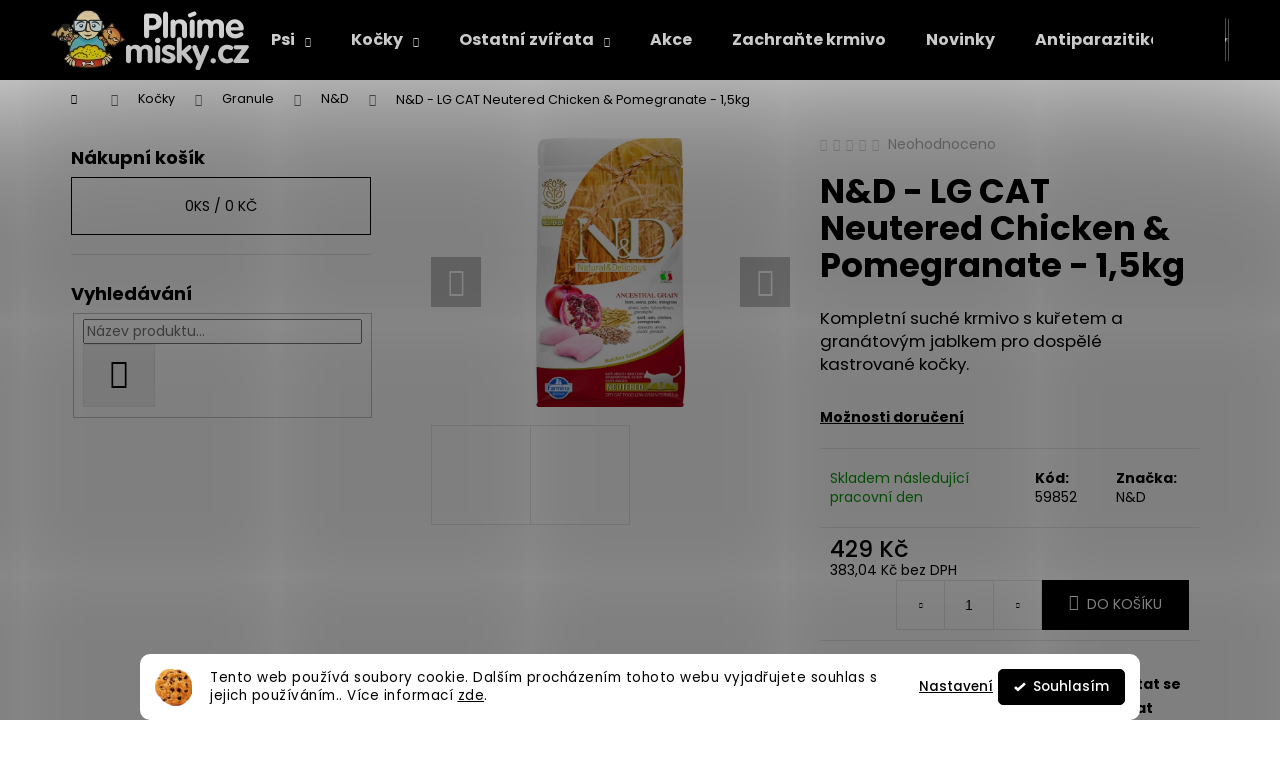

--- FILE ---
content_type: text/html; charset=utf-8
request_url: https://www.plnimemisky.cz/n-d-lg-cat-neutered-chicken-pomegranate-1-5kg/
body_size: 37493
content:
<!doctype html><html lang="cs" dir="ltr" class="header-background-dark external-fonts-loaded"><head><meta charset="utf-8" /><meta name="viewport" content="width=device-width,initial-scale=1" /><title>N&amp;D - LG CAT Neutered Chicken &amp; Pomegranate - 1,5kg - PlnímeMisky.cz</title><link rel="preconnect" href="https://cdn.myshoptet.com" /><link rel="dns-prefetch" href="https://cdn.myshoptet.com" /><link rel="preload" href="https://cdn.myshoptet.com/prj/dist/master/cms/libs/jquery/jquery-1.11.3.min.js" as="script" /><link href="https://cdn.myshoptet.com/prj/dist/master/cms/templates/frontend_templates/shared/css/font-face/poppins.css" rel="stylesheet"><link href="https://cdn.myshoptet.com/prj/dist/master/shop/dist/font-shoptet-12.css.d637f40c301981789c16.css" rel="stylesheet"><script>
dataLayer = [];
dataLayer.push({'shoptet' : {
    "pageId": 1981,
    "pageType": "productDetail",
    "currency": "CZK",
    "currencyInfo": {
        "decimalSeparator": ",",
        "exchangeRate": 1,
        "priceDecimalPlaces": 2,
        "symbol": "K\u010d",
        "symbolLeft": 0,
        "thousandSeparator": " "
    },
    "language": "cs",
    "projectId": 459561,
    "product": {
        "id": 7901,
        "guid": "dfab1092-87b3-11ef-be2b-e249bb8c3af4",
        "hasVariants": false,
        "codes": [
            {
                "code": 59852
            }
        ],
        "code": "59852",
        "name": "N&D - LG CAT Neutered Chicken & Pomegranate - 1,5kg",
        "appendix": "",
        "weight": 1.5,
        "manufacturer": "N&D",
        "manufacturerGuid": "1EF53342AFFA66CAB517DA0BA3DED3EE",
        "currentCategory": "Ko\u010dky | Granule | N&D",
        "currentCategoryGuid": "8f81b58e-0763-11ee-a47b-364f8c6fa34d",
        "defaultCategory": "Ko\u010dky | Granule | N&D",
        "defaultCategoryGuid": "8f81b58e-0763-11ee-a47b-364f8c6fa34d",
        "currency": "CZK",
        "priceWithVat": 429
    },
    "stocks": [
        {
            "id": "ext",
            "title": "Sklad",
            "isDeliveryPoint": 0,
            "visibleOnEshop": 1
        }
    ],
    "cartInfo": {
        "id": null,
        "freeShipping": false,
        "freeShippingFrom": 1500,
        "leftToFreeGift": {
            "formattedPrice": "0 K\u010d",
            "priceLeft": 0
        },
        "freeGift": false,
        "leftToFreeShipping": {
            "priceLeft": 1500,
            "dependOnRegion": 0,
            "formattedPrice": "1 500 K\u010d"
        },
        "discountCoupon": [],
        "getNoBillingShippingPrice": {
            "withoutVat": 0,
            "vat": 0,
            "withVat": 0
        },
        "cartItems": [],
        "taxMode": "ORDINARY"
    },
    "cart": [],
    "customer": {
        "priceRatio": 1,
        "priceListId": 1,
        "groupId": null,
        "registered": false,
        "mainAccount": false
    }
}});
dataLayer.push({'cookie_consent' : {
    "marketing": "denied",
    "analytics": "denied"
}});
document.addEventListener('DOMContentLoaded', function() {
    shoptet.consent.onAccept(function(agreements) {
        if (agreements.length == 0) {
            return;
        }
        dataLayer.push({
            'cookie_consent' : {
                'marketing' : (agreements.includes(shoptet.config.cookiesConsentOptPersonalisation)
                    ? 'granted' : 'denied'),
                'analytics': (agreements.includes(shoptet.config.cookiesConsentOptAnalytics)
                    ? 'granted' : 'denied')
            },
            'event': 'cookie_consent'
        });
    });
});
</script>

<!-- Google Tag Manager -->
<script>(function(w,d,s,l,i){w[l]=w[l]||[];w[l].push({'gtm.start':
new Date().getTime(),event:'gtm.js'});var f=d.getElementsByTagName(s)[0],
j=d.createElement(s),dl=l!='dataLayer'?'&l='+l:'';j.async=true;j.src=
'https://www.googletagmanager.com/gtm.js?id='+i+dl;f.parentNode.insertBefore(j,f);
})(window,document,'script','dataLayer','GTM-PXXWJHC5');</script>
<!-- End Google Tag Manager -->

<meta property="og:type" content="website"><meta property="og:site_name" content="plnimemisky.cz"><meta property="og:url" content="https://www.plnimemisky.cz/n-d-lg-cat-neutered-chicken-pomegranate-1-5kg/"><meta property="og:title" content="N&amp;D - LG CAT Neutered Chicken &amp; Pomegranate - 1,5kg - PlnímeMisky.cz"><meta name="author" content="PlnímeMisky.cz"><meta name="web_author" content="Shoptet.cz"><meta name="dcterms.rightsHolder" content="www.plnimemisky.cz"><meta name="robots" content="index,follow"><meta property="og:image" content="https://cdn.myshoptet.com/usr/www.plnimemisky.cz/user/shop/big/7901_nd-cat-neutered-chicken-pomegranate-1-5-kg.jpg?6708f0e9"><meta property="og:description" content="N&amp;D - LG CAT Neutered Chicken &amp; Pomegranate - 1,5kg. Kompletní suché krmivo s kuřetem a granátovým jablkem pro dospělé kastrované kočky."><meta name="description" content="N&amp;D - LG CAT Neutered Chicken &amp; Pomegranate - 1,5kg. Kompletní suché krmivo s kuřetem a granátovým jablkem pro dospělé kastrované kočky."><meta name="google-site-verification" content='<meta name="google-site-verification" content="bKnz0-55Q9uKn70ks4QIlw7ut4CVJt_ZMFyPougt5wg" />'><meta property="product:price:amount" content="429"><meta property="product:price:currency" content="CZK"><style>:root {--color-primary: #000000;--color-primary-h: 0;--color-primary-s: 0%;--color-primary-l: 0%;--color-primary-hover: #343434;--color-primary-hover-h: 0;--color-primary-hover-s: 0%;--color-primary-hover-l: 20%;--color-secondary: #000000;--color-secondary-h: 0;--color-secondary-s: 0%;--color-secondary-l: 0%;--color-secondary-hover: #343434;--color-secondary-hover-h: 0;--color-secondary-hover-s: 0%;--color-secondary-hover-l: 20%;--color-tertiary: #E2E2E2;--color-tertiary-h: 0;--color-tertiary-s: 0%;--color-tertiary-l: 89%;--color-tertiary-hover: #E2E2E2;--color-tertiary-hover-h: 0;--color-tertiary-hover-s: 0%;--color-tertiary-hover-l: 89%;--color-header-background: #000000;--template-font: "Poppins";--template-headings-font: "Poppins";--header-background-url: url("[data-uri]");--cookies-notice-background: #F8FAFB;--cookies-notice-color: #252525;--cookies-notice-button-hover: #27263f;--cookies-notice-link-hover: #3b3a5f;--templates-update-management-preview-mode-content: "Náhled aktualizací šablony je aktivní pro váš prohlížeč."}</style>
    
    <link href="https://cdn.myshoptet.com/prj/dist/master/shop/dist/main-12.less.a712b24f4ee06168baf8.css" rel="stylesheet" />
                <link href="https://cdn.myshoptet.com/prj/dist/master/shop/dist/mobile-header-v1-12.less.b339935b08864b3ce9dc.css" rel="stylesheet" />
    
    <script>var shoptet = shoptet || {};</script>
    <script src="https://cdn.myshoptet.com/prj/dist/master/shop/dist/main-3g-header.js.05f199e7fd2450312de2.js"></script>
<!-- User include --><!-- api 605(253) html code header -->
<script>
    var shoptetakNotificationsSettings={"useRoundingCorners":true,"useNotificationGradient":true,"useLongNotificationGradient":false,"darkMode":false,"notificationsActivation":true,"notificationsPosition":"bottom-left","notificationsEffect":"slide"};

    function init(){
        var body=document.getElementsByTagName("body")[0];
        if (shoptetakNotificationsSettings.notificationsActivation) {
            body.classList.add("notifikace-v2");

            if (shoptetakNotificationsSettings.useRoundingCorners) {
                body.classList.add("st-nf-rounding-corners");
            }
            if (shoptetakNotificationsSettings.useNotificationGradient) {
                body.classList.add("st-nf-notification-gradient");
            }
            if (shoptetakNotificationsSettings.useLongNotificationGradient) {
                body.classList.add("st-nf-long-gradient");
            }
            if (shoptetakNotificationsSettings.darkMode) {
                body.classList.add("st-nf-dark-mode");
            }
            if (shoptetakNotificationsSettings.notificationsPosition) {
                if (shoptetakNotificationsSettings.notificationsPosition === 'bottom-left') {
                    body.classList.add("st-nf-bleft");
                }
                if (shoptetakNotificationsSettings.notificationsPosition === 'bottom-right') {
                    body.classList.add("st-nf-bright");
                }
                if (shoptetakNotificationsSettings.notificationsPosition === 'top-left') {
                    body.classList.add("st-nf-tleft");
                }
                if (shoptetakNotificationsSettings.notificationsPosition === 'top-right') {
                    body.classList.add("st-nf-tright");
                }
            }
            if (shoptetakNotificationsSettings.notificationsEffect) {
                if (shoptetakNotificationsSettings.notificationsEffect === 'slide') {
                    body.classList.add("st-nf-slide");
                }
                if (shoptetakNotificationsSettings.notificationsEffect === 'fade') {
                    body.classList.add("st-nf-fade");
                }
                if (shoptetakNotificationsSettings.notificationsEffect === 'zoom') {
                    body.classList.add("st-nf-zoom");
                }
            }
        }
    }

    if(document.addEventListener&&document.addEventListener("DOMContentLoaded",init,!1),/WebKit/i.test(navigator.userAgent))var _timer=setInterval(function(){/loaded|complete/.test(document.readyState)&&init()},10);window.onload=init;
</script>

<!-- api 1280(896) html code header -->
<link rel="stylesheet" href="https://cdn.myshoptet.com/usr/shoptet.tomashlad.eu/user/documents/extras/cookies-addon/screen.min.css?v0008">
<script>
    var shoptetakCookiesSettings={"useRoundingCorners":true,"cookiesImgPopup":false,"cookiesSize":"thin","cookiesOrientation":"horizontal","cookiesImg":true,"buttonBg":true,"showPopup":false};

    var body=document.getElementsByTagName("body")[0];

    const rootElement = document.documentElement;

    rootElement.classList.add("st-cookies-v2");

    if (shoptetakCookiesSettings.useRoundingCorners) {
        rootElement.classList.add("st-cookies-corners");
    }
    if (shoptetakCookiesSettings.cookiesImgPopup) {
        rootElement.classList.add("st-cookies-popup-img");
    }
    if (shoptetakCookiesSettings.cookiesImg) {
        rootElement.classList.add("st-cookies-img");
    }
    if (shoptetakCookiesSettings.buttonBg) {
        rootElement.classList.add("st-cookies-btn");
    }
    if (shoptetakCookiesSettings.cookiesSize) {
        if (shoptetakCookiesSettings.cookiesSize === 'thin') {
            rootElement.classList.add("st-cookies-thin");
        }
        if (shoptetakCookiesSettings.cookiesSize === 'middle') {
            rootElement.classList.add("st-cookies-middle");
        }
        if (shoptetakCookiesSettings.cookiesSize === 'large') {
            rootElement.classList.add("st-cookies-large");
        }
    }
    if (shoptetakCookiesSettings.cookiesOrientation) {
        if (shoptetakCookiesSettings.cookiesOrientation === 'vertical') {
            rootElement.classList.add("st-cookies-vertical");
        }
    }
</script>


<!-- service 605(253) html code header -->
<link rel="stylesheet" href="https://cdn.myshoptet.com/usr/shoptet.tomashlad.eu/user/documents/extras/notifications-v2/screen.min.css?v=26"/>

<!-- service 1228(847) html code header -->
<link 
rel="stylesheet" 
href="https://cdn.myshoptet.com/usr/dmartini.myshoptet.com/user/documents/upload/dmartini/shop_rating/shop_rating.min.css?140"
data-author="Dominik Martini" 
data-author-web="dmartini.cz">
<!-- service 1280(896) html code header -->
<style>
.st-cookies-v2.st-cookies-btn .shoptak-carbon .siteCookies .siteCookies__form .siteCookies__buttonWrap button[value=all] {
margin-left: 10px;
}
@media (max-width: 768px) {
.st-cookies-v2.st-cookies-btn .shoptak-carbon .siteCookies .siteCookies__form .siteCookies__buttonWrap button[value=all] {
margin-left: 0px;
}
.st-cookies-v2 .shoptak-carbon .siteCookies.siteCookies--dark .siteCookies__form .siteCookies__buttonWrap button[value=reject] {
margin: 0 10px;
}
}
@media only screen and (max-width: 768px) {
 .st-cookies-v2 .siteCookies .siteCookies__form .siteCookies__buttonWrap .js-cookies-settings[value=all], .st-cookies-v2 .siteCookies .siteCookies__form .siteCookies__buttonWrap button[value=all] {   
  margin: 0 auto 10px auto;
 }
 .st-cookies-v2 .siteCookies.siteCookies--center {
  bottom: unset;
  top: 50%;
  transform: translate(-50%, -50%);
  width: 90%;
 }
}
</style>
<!-- service 1472(1086) html code header -->
<link rel="stylesheet" href="https://cdn.myshoptet.com/usr/apollo.jakubtursky.sk/user/documents/assets/sipky/main.css?v=19">
<!-- service 1540(1150) html code header -->
<link rel="stylesheet" href="https://cdn.myshoptet.com/usr/apollo.jakubtursky.sk/user/documents/assets/tlacitka/main.css?v=36">
<!-- service 1735(1316) html code header -->
<link rel="stylesheet" href="https://cdn.myshoptet.com/addons/dominikmartini/flag_sort/styles.header.min.css?345e7d3951aca4c6495d697ef89532fbfac00659">
<!-- service 1845(1410) html code header -->
<link rel="stylesheet" href="https://cdn.myshoptet.com/addons/jakubtursky/shoptet-header-info-bar-git/styles.header.min.css?f60db840acbc11eee00807551e091b8d8d11507b">
<!-- service 2322(1835) html code header -->
<link rel="stylesheet" href="https://cdn.myshoptet.com/addons/dominikmartini/product_salecode/styles.header.min.css?1f0482a01621d4a6d7beb5cd811f2e28c64f26c2">
<!-- service 1709(1293) html code header -->
<style>
.shkRecapImgExtension {
    float: left;
    width: 50px;
    margin-right: 6px;
    margin-bottom: 2px;
}
.shkRecapImgExtension:not(:nth-of-type(1)) {
  display: none;
}

@media only screen and (max-width: 1200px) and (min-width: 992px) {
    .shkRecapImgExtension {
        width: 38px;
    }
    .template-13 .shkRecapImgExtension {
        margin-right: 0;
        margin-bottom: 5px;
        width: 100%;
    }
}
@media only screen and (max-width: 360px) {
	.shkRecapImgExtension {
        width: 38px;
    }
}
.template-08 #checkout-recapitulation a,
.template-06 #checkout-recapitulation a {
	display: inline;
}
@media only screen and (max-width: 760px) and (min-width: 640px) {
	.template-08 .shkRecapImgExtension {
		margin-right: 0;
        margin-bottom: 5px;
        width: 100%;
	}
  .template-08 #checkout-recapitulation a {
  	display: inline-block;
  }
}

@media only screen and (max-width: 992px) and (min-width: 640px) {
    .template-05 .shkRecapImgExtension,
    .template-04 .shkRecapImgExtension {
        width: 38px;
    }
}
</style>
<!-- project html code header -->
<!-- jg-media.eu upravy -->
<link href="https://cdn.myshoptet.com/usr/607383.myshoptet.com/user/documents/klient/plnimemisky-cz/style.css?v=1.4.2" rel="stylesheet">



<style>
:root {
/* Nastavenie štýlov, farieb*/
--product-button-border-radius: 9px;
--product-button-classic-BG: #121212;
--product-button-classic-BG-hover: #54ae0a;
--product-button-classic-color: #ffffff;
--product-button-classic-color-hover: #ffffff;
--product-button-detail-BG: #f7f7f8;
--product-button-detail-BG-hover: #f14e09;
--product-button-detail-color: #141414;
--product-button-detail-color-hover: #0d0d0d;
}
</style>

<style>
:root {
/* Nastavenie štýlov, farieb*/
--header-info-bar-BG: #e1890e;
--header-info-bar-BG-hover: #ef8625;
--header-info-bar-text-color: #ffffff;
--header-info-bar-icon-color: var(--header-info-bar-text-color);
--header-info-bar-btn-BG: #ffffff;
--header-info-bar-btn-BG-hover: #ffffff;
--header-info-bar-btn-text-color: #000000;
--header-info-bar-btn-text-color-hover: #000000;
}
</style>

<style data-addon="Sleva po zadání kódu" data-author="Dominik Martini">
.dm-coupon-div {
border: solid 1px #cb2d3e !important;
background-color: #ffffff !important;
color: #000000 !important;
border-radius: 10px !important;
}

.dm-coupon-div>div {
padding: 12px !important;
font-size: 16px !important;
}

.dm-coupon-div span {
color: #cb2d3e !important;
}

.dm-coupon-div.copied:before {
background-color: #cb2d3e !important;
font-size: 16px !important;
color: #ffffff !important;
}
</style>
<!-- /User include --><link rel="shortcut icon" href="/favicon.ico" type="image/x-icon" /><link rel="canonical" href="https://www.plnimemisky.cz/n-d-lg-cat-neutered-chicken-pomegranate-1-5kg/" />    <script>
        var _hwq = _hwq || [];
        _hwq.push(['setKey', '227B4DB4FAD3E5A5DEA7FB16EDC5DE14']);
        _hwq.push(['setTopPos', '200']);
        _hwq.push(['showWidget', '22']);
        (function() {
            var ho = document.createElement('script');
            ho.src = 'https://cz.im9.cz/direct/i/gjs.php?n=wdgt&sak=227B4DB4FAD3E5A5DEA7FB16EDC5DE14';
            var s = document.getElementsByTagName('script')[0]; s.parentNode.insertBefore(ho, s);
        })();
    </script>
<script>!function(){var t={9196:function(){!function(){var t=/\[object (Boolean|Number|String|Function|Array|Date|RegExp)\]/;function r(r){return null==r?String(r):(r=t.exec(Object.prototype.toString.call(Object(r))))?r[1].toLowerCase():"object"}function n(t,r){return Object.prototype.hasOwnProperty.call(Object(t),r)}function e(t){if(!t||"object"!=r(t)||t.nodeType||t==t.window)return!1;try{if(t.constructor&&!n(t,"constructor")&&!n(t.constructor.prototype,"isPrototypeOf"))return!1}catch(t){return!1}for(var e in t);return void 0===e||n(t,e)}function o(t,r,n){this.b=t,this.f=r||function(){},this.d=!1,this.a={},this.c=[],this.e=function(t){return{set:function(r,n){u(c(r,n),t.a)},get:function(r){return t.get(r)}}}(this),i(this,t,!n);var e=t.push,o=this;t.push=function(){var r=[].slice.call(arguments,0),n=e.apply(t,r);return i(o,r),n}}function i(t,n,o){for(t.c.push.apply(t.c,n);!1===t.d&&0<t.c.length;){if("array"==r(n=t.c.shift()))t:{var i=n,a=t.a;if("string"==r(i[0])){for(var f=i[0].split("."),s=f.pop(),p=(i=i.slice(1),0);p<f.length;p++){if(void 0===a[f[p]])break t;a=a[f[p]]}try{a[s].apply(a,i)}catch(t){}}}else if("function"==typeof n)try{n.call(t.e)}catch(t){}else{if(!e(n))continue;for(var l in n)u(c(l,n[l]),t.a)}o||(t.d=!0,t.f(t.a,n),t.d=!1)}}function c(t,r){for(var n={},e=n,o=t.split("."),i=0;i<o.length-1;i++)e=e[o[i]]={};return e[o[o.length-1]]=r,n}function u(t,o){for(var i in t)if(n(t,i)){var c=t[i];"array"==r(c)?("array"==r(o[i])||(o[i]=[]),u(c,o[i])):e(c)?(e(o[i])||(o[i]={}),u(c,o[i])):o[i]=c}}window.DataLayerHelper=o,o.prototype.get=function(t){var r=this.a;t=t.split(".");for(var n=0;n<t.length;n++){if(void 0===r[t[n]])return;r=r[t[n]]}return r},o.prototype.flatten=function(){this.b.splice(0,this.b.length),this.b[0]={},u(this.a,this.b[0])}}()}},r={};function n(e){var o=r[e];if(void 0!==o)return o.exports;var i=r[e]={exports:{}};return t[e](i,i.exports,n),i.exports}n.n=function(t){var r=t&&t.__esModule?function(){return t.default}:function(){return t};return n.d(r,{a:r}),r},n.d=function(t,r){for(var e in r)n.o(r,e)&&!n.o(t,e)&&Object.defineProperty(t,e,{enumerable:!0,get:r[e]})},n.o=function(t,r){return Object.prototype.hasOwnProperty.call(t,r)},function(){"use strict";n(9196)}()}();</script>    <!-- Global site tag (gtag.js) - Google Analytics -->
    <script async src="https://www.googletagmanager.com/gtag/js?id=16687118968"></script>
    <script>
        
        window.dataLayer = window.dataLayer || [];
        function gtag(){dataLayer.push(arguments);}
        

                    console.debug('default consent data');

            gtag('consent', 'default', {"ad_storage":"denied","analytics_storage":"denied","ad_user_data":"denied","ad_personalization":"denied","wait_for_update":500});
            dataLayer.push({
                'event': 'default_consent'
            });
        
        gtag('js', new Date());

                gtag('config', 'UA-209393515-1', { 'groups': "UA" });
        
                gtag('config', 'G-NWRVDDG00W', {"groups":"GA4","send_page_view":false,"content_group":"productDetail","currency":"CZK","page_language":"cs"});
        
        
                gtag('config', 'AW-16687118968');
        
        
        
        
                    gtag('event', 'page_view', {"send_to":"GA4","page_language":"cs","content_group":"productDetail","currency":"CZK"});
        
                gtag('set', 'currency', 'CZK');

        gtag('event', 'view_item', {
            "send_to": "UA",
            "items": [
                {
                    "id": "59852",
                    "name": "N&D - LG CAT Neutered Chicken & Pomegranate - 1,5kg",
                    "category": "Ko\u010dky \/ Granule \/ N&D",
                                        "brand": "N&D",
                                                            "price": 383.04
                }
            ]
        });
        
        
        
        
        
                    gtag('event', 'view_item', {"send_to":"GA4","page_language":"cs","content_group":"productDetail","value":383.04000000000002,"currency":"CZK","items":[{"item_id":"59852","item_name":"N&D - LG CAT Neutered Chicken & Pomegranate - 1,5kg","item_brand":"N&D","item_category":"Ko\u010dky","item_category2":"Granule","item_category3":"N&D","price":383.04000000000002,"quantity":1,"index":0}]});
        
        
        
        
        
        
        
        document.addEventListener('DOMContentLoaded', function() {
            if (typeof shoptet.tracking !== 'undefined') {
                for (var id in shoptet.tracking.bannersList) {
                    gtag('event', 'view_promotion', {
                        "send_to": "UA",
                        "promotions": [
                            {
                                "id": shoptet.tracking.bannersList[id].id,
                                "name": shoptet.tracking.bannersList[id].name,
                                "position": shoptet.tracking.bannersList[id].position
                            }
                        ]
                    });
                }
            }

            shoptet.consent.onAccept(function(agreements) {
                if (agreements.length !== 0) {
                    console.debug('gtag consent accept');
                    var gtagConsentPayload =  {
                        'ad_storage': agreements.includes(shoptet.config.cookiesConsentOptPersonalisation)
                            ? 'granted' : 'denied',
                        'analytics_storage': agreements.includes(shoptet.config.cookiesConsentOptAnalytics)
                            ? 'granted' : 'denied',
                                                                                                'ad_user_data': agreements.includes(shoptet.config.cookiesConsentOptPersonalisation)
                            ? 'granted' : 'denied',
                        'ad_personalization': agreements.includes(shoptet.config.cookiesConsentOptPersonalisation)
                            ? 'granted' : 'denied',
                        };
                    console.debug('update consent data', gtagConsentPayload);
                    gtag('consent', 'update', gtagConsentPayload);
                    dataLayer.push(
                        { 'event': 'update_consent' }
                    );
                }
            });
        });
    </script>
<script>
    (function(t, r, a, c, k, i, n, g) { t['ROIDataObject'] = k;
    t[k]=t[k]||function(){ (t[k].q=t[k].q||[]).push(arguments) },t[k].c=i;n=r.createElement(a),
    g=r.getElementsByTagName(a)[0];n.async=1;n.src=c;g.parentNode.insertBefore(n,g)
    })(window, document, 'script', '//www.heureka.cz/ocm/sdk.js?source=shoptet&version=2&page=product_detail', 'heureka', 'cz');

    heureka('set_user_consent', 0);
</script>
</head><body class="desktop id-1981 in-n-d-7 template-12 type-product type-detail multiple-columns-body columns-mobile-2 columns-3 ums_forms_redesign--off ums_a11y_category_page--on ums_discussion_rating_forms--off ums_flags_display_unification--on ums_a11y_login--on mobile-header-version-1"><noscript>
    <style>
        #header {
            padding-top: 0;
            position: relative !important;
            top: 0;
        }
        .header-navigation {
            position: relative !important;
        }
        .overall-wrapper {
            margin: 0 !important;
        }
        body:not(.ready) {
            visibility: visible !important;
        }
    </style>
    <div class="no-javascript">
        <div class="no-javascript__title">Musíte změnit nastavení vašeho prohlížeče</div>
        <div class="no-javascript__text">Podívejte se na: <a href="https://www.google.com/support/bin/answer.py?answer=23852">Jak povolit JavaScript ve vašem prohlížeči</a>.</div>
        <div class="no-javascript__text">Pokud používáte software na blokování reklam, může být nutné povolit JavaScript z této stránky.</div>
        <div class="no-javascript__text">Děkujeme.</div>
    </div>
</noscript>

        <div id="fb-root"></div>
        <script>
            window.fbAsyncInit = function() {
                FB.init({
                    autoLogAppEvents : true,
                    xfbml            : true,
                    version          : 'v24.0'
                });
            };
        </script>
        <script async defer crossorigin="anonymous" src="https://connect.facebook.net/cs_CZ/sdk.js#xfbml=1&version=v24.0"></script>
<!-- Google Tag Manager (noscript) -->
<noscript><iframe src="https://www.googletagmanager.com/ns.html?id=GTM-PXXWJHC5"
height="0" width="0" style="display:none;visibility:hidden"></iframe></noscript>
<!-- End Google Tag Manager (noscript) -->

    <div class="siteCookies siteCookies--bottom siteCookies--light js-siteCookies" role="dialog" data-testid="cookiesPopup" data-nosnippet>
        <div class="siteCookies__form">
            <div class="siteCookies__content">
                <div class="siteCookies__text">
                    Tento web používá soubory cookie. Dalším procházením tohoto webu vyjadřujete souhlas s jejich používáním.. Více informací <a href="http://www.plnimemisky.cz/podminky-ochrany-osobnich-udaju/" target="\" _blank="" rel="\" noreferrer="">zde</a>.
                </div>
                <p class="siteCookies__links">
                    <button class="siteCookies__link js-cookies-settings" aria-label="Nastavení cookies" data-testid="cookiesSettings">Nastavení</button>
                </p>
            </div>
            <div class="siteCookies__buttonWrap">
                                <button class="siteCookies__button js-cookiesConsentSubmit" value="all" aria-label="Přijmout cookies" data-testid="buttonCookiesAccept">Souhlasím</button>
            </div>
        </div>
        <script>
            document.addEventListener("DOMContentLoaded", () => {
                const siteCookies = document.querySelector('.js-siteCookies');
                document.addEventListener("scroll", shoptet.common.throttle(() => {
                    const st = document.documentElement.scrollTop;
                    if (st > 1) {
                        siteCookies.classList.add('siteCookies--scrolled');
                    } else {
                        siteCookies.classList.remove('siteCookies--scrolled');
                    }
                }, 100));
            });
        </script>
    </div>
<a href="#content" class="skip-link sr-only">Přejít na obsah</a><div class="overall-wrapper">
    <div class="user-action">
                        <dialog id="login" class="dialog dialog--modal dialog--fullscreen js-dialog--modal" aria-labelledby="loginHeading">
        <div class="dialog__close dialog__close--arrow">
                        <button type="button" class="btn toggle-window-arr" data-dialog-close data-testid="backToShop">Zpět <span>do obchodu</span></button>
            </div>
        <div class="dialog__wrapper">
            <div class="dialog__content dialog__content--form">
                <div class="dialog__header">
                    <h2 id="loginHeading" class="dialog__heading dialog__heading--login">Přihlášení k vašemu účtu</h2>
                </div>
                <div id="customerLogin" class="dialog__body">
                    <form action="/action/Customer/Login/" method="post" id="formLoginIncluded" class="csrf-enabled formLogin" data-testid="formLogin"><input type="hidden" name="referer" value="" /><div class="form-group"><div class="input-wrapper email js-validated-element-wrapper no-label"><input type="email" name="email" class="form-control" autofocus placeholder="E-mailová adresa (např. jan@novak.cz)" data-testid="inputEmail" autocomplete="email" required /></div></div><div class="form-group"><div class="input-wrapper password js-validated-element-wrapper no-label"><input type="password" name="password" class="form-control" placeholder="Heslo" data-testid="inputPassword" autocomplete="current-password" required /><span class="no-display">Nemůžete vyplnit toto pole</span><input type="text" name="surname" value="" class="no-display" /></div></div><div class="form-group"><div class="login-wrapper"><button type="submit" class="btn btn-secondary btn-text btn-login" data-testid="buttonSubmit">Přihlásit se</button><div class="password-helper"><a href="/registrace/" data-testid="signup" rel="nofollow">Nová registrace</a><a href="/klient/zapomenute-heslo/" rel="nofollow">Zapomenuté heslo</a></div></div></div></form>
                </div>
            </div>
        </div>
    </dialog>
            </div>
<header id="header"><div class="container navigation-wrapper"><div class="site-name"><a href="/" data-testid="linkWebsiteLogo"><img src="https://cdn.myshoptet.com/usr/www.plnimemisky.cz/user/logos/logav3.png" alt="PlnímeMisky.cz" fetchpriority="low" /></a></div><nav id="navigation" aria-label="Hlavní menu" data-collapsible="true"><div class="navigation-in menu"><ul class="menu-level-1" role="menubar" data-testid="headerMenuItems"><li class="menu-item-714 ext" role="none"><a href="/psi/" data-testid="headerMenuItem" role="menuitem" aria-haspopup="true" aria-expanded="false"><b>Psi</b><span class="submenu-arrow"></span></a><ul class="menu-level-2" aria-label="Psi" tabindex="-1" role="menu"><li class="menu-item-954" role="none"><a href="/granule/" data-image="https://cdn.myshoptet.com/usr/www.plnimemisky.cz/user/categories/thumb/granule-pro-psy-mix-2.png" data-testid="headerMenuItem" role="menuitem"><span>Granule</span></a>
                        </li><li class="menu-item-957" role="none"><a href="/konzervy/" data-image="https://cdn.myshoptet.com/usr/www.plnimemisky.cz/user/categories/thumb/konzervy_hradba-2.jpg" data-testid="headerMenuItem" role="menuitem"><span>Konzervy a kapsičky</span></a>
                        </li><li class="menu-item-969" role="none"><a href="/pamlsky/" data-image="https://cdn.myshoptet.com/usr/www.plnimemisky.cz/user/categories/thumb/kost-buvoli-10_cm.jpg" data-testid="headerMenuItem" role="menuitem"><span>Pamlsky</span></a>
                        </li><li class="menu-item-1788" role="none"><a href="/prilohy/" data-image="https://cdn.myshoptet.com/usr/www.plnimemisky.cz/user/categories/thumb/t__stoviny-mrkev.jpg" data-testid="headerMenuItem" role="menuitem"><span>Přílohy</span></a>
                        </li><li class="menu-item-3172" role="none"><a href="/antiparazitika-2/" data-image="https://cdn.myshoptet.com/usr/www.plnimemisky.cz/user/categories/thumb/foresto_pro_mal___psy_a_ko__ky-1.jpg" data-testid="headerMenuItem" role="menuitem"><span>Antiparazitika</span></a>
                        </li><li class="menu-item-2186" role="none"><a href="/doplnky-stravy/" data-image="https://cdn.myshoptet.com/usr/www.plnimemisky.cz/user/categories/thumb/42130_alavis-5-pro-psy-a-kocky-90-tbl.jpg" data-testid="headerMenuItem" role="menuitem"><span>Doplňky stravy</span></a>
                        </li><li class="menu-item-2029" role="none"><a href="/veterinarni-diety-2/" data-image="https://cdn.myshoptet.com/usr/www.plnimemisky.cz/user/categories/thumb/veterina-calibra-dog.png" data-testid="headerMenuItem" role="menuitem"><span>Veterinární diety</span></a>
                        </li><li class="menu-item-1272" role="none"><a href="/ostatni/" data-image="https://cdn.myshoptet.com/usr/www.plnimemisky.cz/user/categories/thumb/d__rkov___poukaz_1000_-k__.jpg" data-testid="headerMenuItem" role="menuitem"><span>Ostatní</span></a>
                        </li></ul></li>
<li class="menu-item-717 ext" role="none"><a href="/kocky/" data-testid="headerMenuItem" role="menuitem" aria-haspopup="true" aria-expanded="false"><b>Kočky</b><span class="submenu-arrow"></span></a><ul class="menu-level-2" aria-label="Kočky" tabindex="-1" role="menu"><li class="menu-item-780" role="none"><a href="/granule-2/" data-image="https://cdn.myshoptet.com/usr/www.plnimemisky.cz/user/categories/thumb/ko__i_____granule.jpg" data-testid="headerMenuItem" role="menuitem"><span>Granule</span></a>
                        </li><li class="menu-item-783" role="none"><a href="/konzervy-2/" data-image="https://cdn.myshoptet.com/usr/www.plnimemisky.cz/user/categories/thumb/fany-hov__z__.jpg" data-testid="headerMenuItem" role="menuitem"><span>Konzervy</span></a>
                        </li><li class="menu-item-2630" role="none"><a href="/kapsicky/" data-image="https://cdn.myshoptet.com/usr/www.plnimemisky.cz/user/categories/thumb/ffl-cat-pouch-adult-duck-85g-h-l.jpg" data-testid="headerMenuItem" role="menuitem"><span>Kapsičky a vývary</span></a>
                        </li><li class="menu-item-777" role="none"><a href="/pamlsky-3/" data-image="https://cdn.myshoptet.com/usr/www.plnimemisky.cz/user/categories/thumb/brit_care_salmon_-_crunchy_snack.jpg" data-testid="headerMenuItem" role="menuitem"><span>Pamlsky</span></a>
                        </li><li class="menu-item-3175" role="none"><a href="/antiparazitika-3/" data-image="https://cdn.myshoptet.com/usr/www.plnimemisky.cz/user/categories/thumb/fypryst-spot-on-cat.jpg" data-testid="headerMenuItem" role="menuitem"><span>Antiparazitika</span></a>
                        </li><li class="menu-item-2408" role="none"><a href="/doplnky-stravy-2/" data-image="https://cdn.myshoptet.com/usr/www.plnimemisky.cz/user/categories/thumb/canvit_probio_pro_ko__ky_100g_plv.jpg" data-testid="headerMenuItem" role="menuitem"><span>Doplňky stravy</span></a>
                        </li><li class="menu-item-1890" role="none"><a href="/steliva-2/" data-image="https://cdn.myshoptet.com/usr/www.plnimemisky.cz/user/categories/thumb/brit_fresh_for_cats_-_excellent_10_kg-1.jpg" data-testid="headerMenuItem" role="menuitem"><span>Steliva</span></a>
                        </li><li class="menu-item-795" role="none"><a href="/krmivo-pro-kotata/" data-image="https://cdn.myshoptet.com/usr/www.plnimemisky.cz/user/categories/thumb/kitten.jpg" data-testid="headerMenuItem" role="menuitem"><span>Krmivo pro koťata</span></a>
                        </li><li class="menu-item-798" role="none"><a href="/krmivo-pro-kastrovane-kocky/" data-image="https://cdn.myshoptet.com/usr/www.plnimemisky.cz/user/categories/thumb/ko__ka_1.jpg" data-testid="headerMenuItem" role="menuitem"><span>Krmivo pro kastrované kočky</span></a>
                        </li><li class="menu-item-2032" role="none"><a href="/veterinarni-diety-3/" data-image="https://cdn.myshoptet.com/usr/www.plnimemisky.cz/user/categories/thumb/veterina-calibra_cat.png" data-testid="headerMenuItem" role="menuitem"><span>Veterinární diety</span></a>
                        </li><li class="menu-item-1275" role="none"><a href="/ostatni-2/" data-image="https://cdn.myshoptet.com/usr/www.plnimemisky.cz/user/categories/thumb/gimpet_cat_hy-grass_1.jpg" data-testid="headerMenuItem" role="menuitem"><span>Ostatní</span></a>
                        </li></ul></li>
<li class="menu-item-852 ext" role="none"><a href="/ostatni-mazlicci/" data-testid="headerMenuItem" role="menuitem" aria-haspopup="true" aria-expanded="false"><b>Ostatní zvířata</b><span class="submenu-arrow"></span></a><ul class="menu-level-2" aria-label="Ostatní zvířata" tabindex="-1" role="menu"><li class="menu-item-1569" role="none"><a href="/ptaci/" data-image="https://cdn.myshoptet.com/usr/www.plnimemisky.cz/user/categories/thumb/andulka.jpg" data-testid="headerMenuItem" role="menuitem"><span>Ptáci</span></a>
                        </li><li class="menu-item-1572" role="none"><a href="/kralici/" data-image="https://cdn.myshoptet.com/usr/www.plnimemisky.cz/user/categories/thumb/kr__l__c___a_hlodavci.jpg" data-testid="headerMenuItem" role="menuitem"><span>Králíci a hlodavci</span></a>
                        </li></ul></li>
<li class="menu-item-3086" role="none"><a href="/akcni-zbozi/" data-testid="headerMenuItem" role="menuitem" aria-expanded="false"><b>Akce</b></a></li>
<li class="menu-item-1560" role="none"><a href="/zachrante-krmivo/" data-testid="headerMenuItem" role="menuitem" aria-expanded="false"><b>Zachraňte krmivo</b></a></li>
<li class="menu-item-2714" role="none"><a href="/novinky/" data-testid="headerMenuItem" role="menuitem" aria-expanded="false"><b>Novinky</b></a></li>
<li class="menu-item-1548" role="none"><a href="/antiparazitika/" data-testid="headerMenuItem" role="menuitem" aria-expanded="false"><b>Antiparazitika</b></a></li>
<li class="menu-item--51" role="none"><a href="/hodnoceni-obchodu/" data-testid="headerMenuItem" role="menuitem" aria-expanded="false"><b>Hodnocení obchodu</b></a></li>
<li class="menu-item-2105" role="none"><a href="/blog/" data-testid="headerMenuItem" role="menuitem" aria-expanded="false"><b>Blog</b></a></li>
<li class="menu-item-1074" role="none"><a href="/kontakt/" data-testid="headerMenuItem" role="menuitem" aria-expanded="false"><b>Kontakt</b></a></li>
<li class="menu-item-1083" role="none"><a href="/doprava/" data-testid="headerMenuItem" role="menuitem" aria-expanded="false"><b>Doprava a rozvoz</b></a></li>
<li class="menu-item-1809" role="none"><a href="/kdo-jsme-2/" data-testid="headerMenuItem" role="menuitem" aria-expanded="false"><b>Kdo jsme</b></a></li>
<li class="menu-item-1143" role="none"><a href="/jak-nakupovat/" data-testid="headerMenuItem" role="menuitem" aria-expanded="false"><b>Jak nakupovat</b></a></li>
<li class="menu-item-39" role="none"><a href="/obchodni-podminky/" data-testid="headerMenuItem" role="menuitem" aria-expanded="false"><b>Obchodní podmínky, reklamace, odstoupení od smlouvy</b></a></li>
<li class="menu-item-691" role="none"><a href="/podminky-ochrany-osobnich-udaju/" data-testid="headerMenuItem" role="menuitem" aria-expanded="false"><b>Ochrana osobních údajů</b></a></li>
<li class="menu-item-2114" role="none"><a href="/zaruka-elektromobilita/" data-testid="headerMenuItem" role="menuitem" aria-expanded="false"><b>Záruka Elektromobilita</b></a></li>
<li class="ext" id="nav-manufacturers" role="none"><a href="https://www.plnimemisky.cz/znacka/" data-testid="brandsText" role="menuitem"><b>Značky</b><span class="submenu-arrow"></span></a><ul class="menu-level-2" role="menu"><li role="none"><a href="/znacka/8in1/" data-testid="brandName" role="menuitem"><span>8in1</span></a></li><li role="none"><a href="/znacka/aatu/" data-testid="brandName" role="menuitem"><span>AATU</span></a></li><li role="none"><a href="/znacka/acana/" data-testid="brandName" role="menuitem"><span>Acana</span></a></li><li role="none"><a href="/znacka/agil/" data-testid="brandName" role="menuitem"><span>Agil</span></a></li><li role="none"><a href="/znacka/alavis/" data-testid="brandName" role="menuitem"><span>Alavis</span></a></li><li role="none"><a href="/znacka/all-animals/" data-testid="brandName" role="menuitem"><span>All Animals</span></a></li><li role="none"><a href="/znacka/animonda/" data-testid="brandName" role="menuitem"><span>Animonda</span></a></li><li role="none"><a href="/znacka/anka/" data-testid="brandName" role="menuitem"><span>Anka</span></a></li><li role="none"><a href="/znacka/arden-grange/" data-testid="brandName" role="menuitem"><span>Arden Grange</span></a></li><li role="none"><a href="/znacka/avicentra/" data-testid="brandName" role="menuitem"><span>Avicentra</span></a></li><li role="none"><a href="/znacka/bayer-animal-health/" data-testid="brandName" role="menuitem"><span>Bayer Animal Health</span></a></li><li role="none"><a href="/znacka/beaphar/" data-testid="brandName" role="menuitem"><span>Beaphar</span></a></li><li role="none"><a href="/znacka/benefeed/" data-testid="brandName" role="menuitem"><span>Benefeed</span></a></li><li role="none"><a href="/znacka/biokats/" data-testid="brandName" role="menuitem"><span>Biokats</span></a></li><li role="none"><a href="/znacka/bohemia-pet-food/" data-testid="brandName" role="menuitem"><span>Bohemia Pet Food</span></a></li><li role="none"><a href="/znacka/bosch/" data-testid="brandName" role="menuitem"><span>Bosch</span></a></li><li role="none"><a href="/znacka/brit/" data-testid="brandName" role="menuitem"><span>Brit</span></a></li><li role="none"><a href="/znacka/brit-vd/" data-testid="brandName" role="menuitem"><span>Brit VD</span></a></li><li role="none"><a href="/znacka/butcher-s/" data-testid="brandName" role="menuitem"><span>Butcher&#039;s</span></a></li><li role="none"><a href="/znacka/calibra/" data-testid="brandName" role="menuitem"><span>Calibra</span></a></li><li role="none"><a href="/znacka/canvit/" data-testid="brandName" role="menuitem"><span>Canvit</span></a></li><li role="none"><a href="/znacka/carnilove/" data-testid="brandName" role="menuitem"><span>Carnilove</span></a></li><li role="none"><a href="/znacka/cibau/" data-testid="brandName" role="menuitem"><span>Cibau</span></a></li><li role="none"><a href="/znacka/cotecnica/" data-testid="brandName" role="menuitem"><span>Cotecnica</span></a></li><li role="none"><a href="/znacka/country-dog/" data-testid="brandName" role="menuitem"><span>Country Dog</span></a></li><li role="none"><a href="/znacka/covetrus-essentials/" data-testid="brandName" role="menuitem"><span>Covetrus Essentials</span></a></li><li role="none"><a href="/znacka/cici/" data-testid="brandName" role="menuitem"><span>Čiči</span></a></li><li role="none"><a href="/znacka/deheus/" data-testid="brandName" role="menuitem"><span>Deheus</span></a></li><li role="none"><a href="/znacka/dibaq/" data-testid="brandName" role="menuitem"><span>Dibaq</span></a></li><li role="none"><a href="/znacka/dinofashion/" data-testid="brandName" role="menuitem"><span>Dinofashion</span></a></li><li role="none"><a href="/znacka/drn/" data-testid="brandName" role="menuitem"><span>DRN</span></a></li><li role="none"><a href="/znacka/earth-rated/" data-testid="brandName" role="menuitem"><span>Earth Rated</span></a></li><li role="none"><a href="/znacka/eddy/" data-testid="brandName" role="menuitem"><span>Eddy</span></a></li><li role="none"><a href="/znacka/eminent/" data-testid="brandName" role="menuitem"><span>Eminent</span></a></li><li role="none"><a href="/znacka/essential/" data-testid="brandName" role="menuitem"><span>Essential</span></a></li><li role="none"><a href="/znacka/eukanuba/" data-testid="brandName" role="menuitem"><span>Eukanuba</span></a></li><li role="none"><a href="/znacka/eukanuba-iams/" data-testid="brandName" role="menuitem"><span>Eukanuba-Iams</span></a></li><li role="none"><a href="/znacka/farm-fresh/" data-testid="brandName" role="menuitem"><span>Farm Fresh</span></a></li><li role="none"><a href="/znacka/ferplast/" data-testid="brandName" role="menuitem"><span>Ferplast</span></a></li><li role="none"><a href="/znacka/fitmin/" data-testid="brandName" role="menuitem"><span>Fitmin</span></a></li><li role="none"><a href="/znacka/flexi/" data-testid="brandName" role="menuitem"><span>Flexi</span></a></li><li role="none"><a href="/znacka/for-dogs-and-cats/" data-testid="brandName" role="menuitem"><span>For Dogs and Cats</span></a></li><li role="none"><a href="/znacka/frontline/" data-testid="brandName" role="menuitem"><span>Frontline</span></a></li><li role="none"><a href="/znacka/gimcat/" data-testid="brandName" role="menuitem"><span>Gimcat</span></a></li><li role="none"><a href="/znacka/gimpet/" data-testid="brandName" role="menuitem"><span>Gimpet</span></a></li><li role="none"><a href="/znacka/grand/" data-testid="brandName" role="menuitem"><span>Grand</span></a></li><li role="none"><a href="/znacka/green-petfood/" data-testid="brandName" role="menuitem"><span>Green Petfood</span></a></li><li role="none"><a href="/znacka/hill--s/" data-testid="brandName" role="menuitem"><span>Hill´s</span></a></li><li role="none"><a href="/znacka/hurtta/" data-testid="brandName" role="menuitem"><span>Hurtta</span></a></li><li role="none"><a href="/znacka/chicopee/" data-testid="brandName" role="menuitem"><span>Chicopee</span></a></li><li role="none"><a href="/znacka/chopo-czech-s-r-o/" data-testid="brandName" role="menuitem"><span>CHOPO Czech s.r.o.</span></a></li><li role="none"><a href="/znacka/churu/" data-testid="brandName" role="menuitem"><span>Churu</span></a></li><li role="none"><a href="/znacka/i-love-pets/" data-testid="brandName" role="menuitem"><span>I love pets</span></a></li><li role="none"><a href="/znacka/iams/" data-testid="brandName" role="menuitem"><span>Iams</span></a></li><li role="none"><a href="/znacka/josera/" data-testid="brandName" role="menuitem"><span>Josera</span></a></li><li role="none"><a href="/znacka/k9/" data-testid="brandName" role="menuitem"><span>K9</span></a></li><li role="none"><a href="/znacka/k9-nutram-pet-prod-/" data-testid="brandName" role="menuitem"><span>K9 - Nutram Pet Prod.</span></a></li><li role="none"><a href="/znacka/karlie/" data-testid="brandName" role="menuitem"><span>Karlie</span></a></li><li role="none"><a href="/znacka/kattovit/" data-testid="brandName" role="menuitem"><span>Kattovit</span></a></li><li role="none"><a href="/znacka/kiwi-walker/" data-testid="brandName" role="menuitem"><span>Kiwi Walker</span></a></li><li role="none"><a href="/znacka/kraftia/" data-testid="brandName" role="menuitem"><span>Kraftia</span></a></li><li role="none"><a href="/znacka/kruuse-jorgen-a-s/" data-testid="brandName" role="menuitem"><span>Kruuse Jorgen A/S</span></a></li><li role="none"><a href="/znacka/limara/" data-testid="brandName" role="menuitem"><span>Limara</span></a></li><li role="none"><a href="/znacka/lyopro/" data-testid="brandName" role="menuitem"><span>Lyopro</span></a></li><li role="none"><a href="/znacka/magnum/" data-testid="brandName" role="menuitem"><span>Magnum</span></a></li><li role="none"><a href="/znacka/magnusson/" data-testid="brandName" role="menuitem"><span>Magnusson</span></a></li><li role="none"><a href="/znacka/mapes/" data-testid="brandName" role="menuitem"><span>Mapes</span></a></li><li role="none"><a href="/znacka/meowing-heads/" data-testid="brandName" role="menuitem"><span>Meowing Heads</span></a></li><li role="none"><a href="/znacka/miamor/" data-testid="brandName" role="menuitem"><span>Miamor</span></a></li><li role="none"><a href="/znacka/n-d/" data-testid="brandName" role="menuitem"><span>N&amp;D</span></a></li><li role="none"><a href="/znacka/nativia/" data-testid="brandName" role="menuitem"><span>Nativia</span></a></li><li role="none"><a href="/znacka/nuevo/" data-testid="brandName" role="menuitem"><span>Nuevo</span></a></li><li role="none"><a href="/znacka/nutrin-darwin-s/" data-testid="brandName" role="menuitem"><span>Nutrin - Darwin&#039;s</span></a></li><li role="none"><a href="/znacka/optima-nova/" data-testid="brandName" role="menuitem"><span>Optima Nova</span></a></li><li role="none"><a href="/znacka/orijen/" data-testid="brandName" role="menuitem"><span>Orijen</span></a></li><li role="none"><a href="/znacka/pedigree/" data-testid="brandName" role="menuitem"><span>Pedigree</span></a></li><li role="none"><a href="/znacka/petgift/" data-testid="brandName" role="menuitem"><span>PetGift</span></a></li><li role="none"><a href="/znacka/petkult/" data-testid="brandName" role="menuitem"><span>Petkult</span></a></li><li role="none"><a href="/znacka/primordial/" data-testid="brandName" role="menuitem"><span>Primordial</span></a></li><li role="none"><a href="/znacka/proplan/" data-testid="brandName" role="menuitem"><span>Proplan</span></a></li><li role="none"><a href="/znacka/puffins/" data-testid="brandName" role="menuitem"><span>Puffins</span></a></li><li role="none"><a href="/znacka/purina/" data-testid="brandName" role="menuitem"><span>Purina</span></a></li><li role="none"><a href="/znacka/quattro/" data-testid="brandName" role="menuitem"><span>Quattro</span></a></li><li role="none"><a href="/znacka/royal-canin/" data-testid="brandName" role="menuitem"><span>Royal Canin</span></a></li><li role="none"><a href="/znacka/sheba/" data-testid="brandName" role="menuitem"><span>Sheba</span></a></li><li role="none"><a href="/znacka/schesir/" data-testid="brandName" role="menuitem"><span>Schesir</span></a></li><li role="none"><a href="/znacka/sokol-falco/" data-testid="brandName" role="menuitem"><span>Sokol Falco</span></a></li><li role="none"><a href="/znacka/sopral/" data-testid="brandName" role="menuitem"><span>Sopral - Flatazor</span></a></li><li role="none"><a href="/znacka/specific/" data-testid="brandName" role="menuitem"><span>Specific</span></a></li><li role="none"><a href="/znacka/stuzzy/" data-testid="brandName" role="menuitem"><span>Stuzzy</span></a></li><li role="none"><a href="/znacka/sum-plast/" data-testid="brandName" role="menuitem"><span>SUM PLAST</span></a></li><li role="none"><a href="/znacka/taste-of-the-wild/" data-testid="brandName" role="menuitem"><span>Taste of the wild</span></a></li><li role="none"><a href="/znacka/tommi/" data-testid="brandName" role="menuitem"><span>Tommi</span></a></li><li role="none"><a href="/znacka/topstein/" data-testid="brandName" role="menuitem"><span>Topstein</span></a></li><li role="none"><a href="/znacka/topvet/" data-testid="brandName" role="menuitem"><span>TOPVET</span></a></li><li role="none"><a href="/znacka/trixie/" data-testid="brandName" role="menuitem"><span>Trixie</span></a></li><li role="none"><a href="/znacka/trovet/" data-testid="brandName" role="menuitem"><span>Trovet</span></a></li><li role="none"><a href="/znacka/versele-laga/" data-testid="brandName" role="menuitem"><span>VERSELE-LAGA</span></a></li><li role="none"><a href="/znacka/vet-life/" data-testid="brandName" role="menuitem"><span>Vet Life</span></a></li><li role="none"><a href="/znacka/vitakraft/" data-testid="brandName" role="menuitem"><span>Vitakraft</span></a></li><li role="none"><a href="/znacka/vitar/" data-testid="brandName" role="menuitem"><span>Vitar</span></a></li><li role="none"><a href="/znacka/want/" data-testid="brandName" role="menuitem"><span>Want</span></a></li><li role="none"><a href="/znacka/waudog/" data-testid="brandName" role="menuitem"><span>Waudog</span></a></li><li role="none"><a href="/znacka/whiskas/" data-testid="brandName" role="menuitem"><span>Whiskas</span></a></li><li role="none"><a href="/znacka/wolfsblut/" data-testid="brandName" role="menuitem"><span>Wolfsblut</span></a></li><li role="none"><a href="/znacka/woolf/" data-testid="brandName" role="menuitem"><span>Woolf</span></a></li><li role="none"><a href="/znacka/wow/" data-testid="brandName" role="menuitem"><span>WOW</span></a></li><li role="none"><a href="/znacka/zolux/" data-testid="brandName" role="menuitem"><span>Zolux</span></a></li></ul>
</li></ul>
    <ul class="navigationActions" role="menu">
                            <li role="none">
                                    <a href="/login/?backTo=%2Fn-d-lg-cat-neutered-chicken-pomegranate-1-5kg%2F" rel="nofollow" data-testid="signin" role="menuitem"><span>Přihlášení</span></a>
                            </li>
                        </ul>
</div><span class="navigation-close"></span></nav><div class="menu-helper" data-testid="hamburgerMenu"><span>Více</span></div>

    <div class="navigation-buttons">
                <a href="#" class="toggle-window" data-target="search" data-testid="linkSearchIcon"><span class="sr-only">Hledat</span></a>
                    
        <button class="top-nav-button top-nav-button-login" type="button" data-dialog-id="login" aria-haspopup="dialog" aria-controls="login" data-testid="signin">
            <span class="sr-only">Přihlášení</span>
        </button>
                    <a href="/kosik/" class="toggle-window cart-count" data-target="cart" data-testid="headerCart" rel="nofollow" aria-haspopup="dialog" aria-expanded="false" aria-controls="cart-widget"><span class="sr-only">Nákupní košík</span></a>
        <a href="#" class="toggle-window" data-target="navigation" data-testid="hamburgerMenu"><span class="sr-only">Menu</span></a>
    </div>

</div></header><!-- / header -->


<div id="content-wrapper" class="container content-wrapper">
    
                                <div class="breadcrumbs navigation-home-icon-wrapper" itemscope itemtype="https://schema.org/BreadcrumbList">
                                                                            <span id="navigation-first" data-basetitle="PlnímeMisky.cz" itemprop="itemListElement" itemscope itemtype="https://schema.org/ListItem">
                <a href="/" itemprop="item" class="navigation-home-icon"><span class="sr-only" itemprop="name">Domů</span></a>
                <span class="navigation-bullet">/</span>
                <meta itemprop="position" content="1" />
            </span>
                                <span id="navigation-1" itemprop="itemListElement" itemscope itemtype="https://schema.org/ListItem">
                <a href="/kocky/" itemprop="item" data-testid="breadcrumbsSecondLevel"><span itemprop="name">Kočky</span></a>
                <span class="navigation-bullet">/</span>
                <meta itemprop="position" content="2" />
            </span>
                                <span id="navigation-2" itemprop="itemListElement" itemscope itemtype="https://schema.org/ListItem">
                <a href="/granule-2/" itemprop="item" data-testid="breadcrumbsSecondLevel"><span itemprop="name">Granule</span></a>
                <span class="navigation-bullet">/</span>
                <meta itemprop="position" content="3" />
            </span>
                                <span id="navigation-3" itemprop="itemListElement" itemscope itemtype="https://schema.org/ListItem">
                <a href="/n-d-7/" itemprop="item" data-testid="breadcrumbsSecondLevel"><span itemprop="name">N&amp;D</span></a>
                <span class="navigation-bullet">/</span>
                <meta itemprop="position" content="4" />
            </span>
                                            <span id="navigation-4" itemprop="itemListElement" itemscope itemtype="https://schema.org/ListItem" data-testid="breadcrumbsLastLevel">
                <meta itemprop="item" content="https://www.plnimemisky.cz/n-d-lg-cat-neutered-chicken-pomegranate-1-5kg/" />
                <meta itemprop="position" content="5" />
                <span itemprop="name" data-title="N&amp;D - LG CAT Neutered Chicken &amp; Pomegranate - 1,5kg">N&amp;D - LG CAT Neutered Chicken &amp; Pomegranate - 1,5kg <span class="appendix"></span></span>
            </span>
            </div>
            
    <div class="content-wrapper-in">
                                                <aside class="sidebar sidebar-left"  data-testid="sidebarMenu">
                                                                                                <div class="sidebar-inner">
                                                                                                        <div class="box box-bg-variant box-sm box-cartButton"><h4><span>Nákupní košík</span></h4>

<div class="cart-overview">
    <a href="/kosik/" class="btn btn-primary" rel="nofollow" data-testid="cartOverview">
        <span class="cart-overview-item-count" data-testid="cartOverviewCount">0</span>ks /
        <span class="cart-overview-final-price" data-testid="cartOverviewPrice">0 Kč</span>
    </a>
</div>
</div>
                                                                                                            <div class="box box-bg-default box-sm box-search"><div class="search search-widget" data-testid="searchWidget">
    <h4><span>Vyhledávání</span></h4>
            <form class="search-form compact-form" action="/action/ProductSearch/prepareString/" method="post" id="formSearchFormWidget" data-testid="searchFormWidget">
            <fieldset>
                <input type="hidden" name="language" value="cs" />
                                <input type="search" name="string" id="s-word" class="form-control js-search-input"
                    placeholder="Název produktu..."
                    autocomplete="off"
                    data-testid="searchInput"
                />
                                <button type="submit" class="btn btn-default btn-arrow-right" data-testid="searchBtn"><span class="sr-only">Hledat</span></button>
            </fieldset>
        </form>
    </div>
</div>
                                                                                                                                    </div>
                                                            </aside>
                            <main id="content" class="content narrow">
                            
<div class="p-detail" itemscope itemtype="https://schema.org/Product">

    
    <meta itemprop="name" content="N&amp;D - LG CAT Neutered Chicken &amp; Pomegranate - 1,5kg" />
    <meta itemprop="category" content="Úvodní stránka &gt; Kočky &gt; Granule &gt; N&amp;amp;D &gt; N&amp;amp;D - LG CAT Neutered Chicken &amp;amp; Pomegranate - 1,5kg" />
    <meta itemprop="url" content="https://www.plnimemisky.cz/n-d-lg-cat-neutered-chicken-pomegranate-1-5kg/" />
    <meta itemprop="image" content="https://cdn.myshoptet.com/usr/www.plnimemisky.cz/user/shop/big/7901_nd-cat-neutered-chicken-pomegranate-1-5-kg.jpg?6708f0e9" />
            <meta itemprop="description" content="Kompletní suché krmivo s kuřetem a granátovým jablkem pro dospělé kastrované kočky." />
                <span class="js-hidden" itemprop="manufacturer" itemscope itemtype="https://schema.org/Organization">
            <meta itemprop="name" content="N&amp;D" />
        </span>
        <span class="js-hidden" itemprop="brand" itemscope itemtype="https://schema.org/Brand">
            <meta itemprop="name" content="N&amp;D" />
        </span>
                            <meta itemprop="gtin13" content="8010276030481" />            
        <div class="p-detail-inner">

        <div class="p-data-wrapper">
            <div class="p-detail-inner-header">
                            <div class="stars-wrapper">
                
<span class="stars star-list">
                                                <a class="star star-off show-tooltip show-ratings" title="            Hodnocení:
            Neohodnoceno    &lt;br /&gt;
                    Pro možnost hodnocení se prosím přihlašte            "
                   href="#ratingTab" data-toggle="tab" data-external="1" data-force-scroll="1"></a>
                    
                                                <a class="star star-off show-tooltip show-ratings" title="            Hodnocení:
            Neohodnoceno    &lt;br /&gt;
                    Pro možnost hodnocení se prosím přihlašte            "
                   href="#ratingTab" data-toggle="tab" data-external="1" data-force-scroll="1"></a>
                    
                                                <a class="star star-off show-tooltip show-ratings" title="            Hodnocení:
            Neohodnoceno    &lt;br /&gt;
                    Pro možnost hodnocení se prosím přihlašte            "
                   href="#ratingTab" data-toggle="tab" data-external="1" data-force-scroll="1"></a>
                    
                                                <a class="star star-off show-tooltip show-ratings" title="            Hodnocení:
            Neohodnoceno    &lt;br /&gt;
                    Pro možnost hodnocení se prosím přihlašte            "
                   href="#ratingTab" data-toggle="tab" data-external="1" data-force-scroll="1"></a>
                    
                                                <a class="star star-off show-tooltip show-ratings" title="            Hodnocení:
            Neohodnoceno    &lt;br /&gt;
                    Pro možnost hodnocení se prosím přihlašte            "
                   href="#ratingTab" data-toggle="tab" data-external="1" data-force-scroll="1"></a>
                    
    </span>
            <a class="stars-label" href="#ratingTab" data-toggle="tab" data-external="1" data-force-scroll="1">
                                Neohodnoceno                    </a>
        </div>
                    <h1>
                      N&amp;D - LG CAT Neutered Chicken &amp; Pomegranate - 1,5kg                </h1>
            </div>

                            <div class="p-short-description" data-testid="productCardShortDescr">
                    <p><span>Kompletní suché krmivo s kuřetem a granátovým jablkem pro dospělé kastrované kočky.</span></p>
                </div>
            

            <form action="/action/Cart/addCartItem/" method="post" id="product-detail-form" class="pr-action csrf-enabled" data-testid="formProduct">
                <meta itemprop="productID" content="7901" /><meta itemprop="identifier" content="dfab1092-87b3-11ef-be2b-e249bb8c3af4" /><meta itemprop="sku" content="59852" /><span itemprop="offers" itemscope itemtype="https://schema.org/Offer"><meta itemprop="url" content="https://www.plnimemisky.cz/n-d-lg-cat-neutered-chicken-pomegranate-1-5kg/" /><meta itemprop="price" content="429.00" /><meta itemprop="priceCurrency" content="CZK" /><link itemprop="itemCondition" href="https://schema.org/NewCondition" /><meta itemprop="warranty" content="1 rok" /></span><input type="hidden" name="productId" value="7901" /><input type="hidden" name="priceId" value="8747" /><input type="hidden" name="language" value="cs" />

                <div class="p-variants-block">
                                    <table class="detail-parameters">
                        <tbody>
                        
                        
                                                                            <tr>
                                <th colspan="2">
                                    <a href="/n-d-lg-cat-neutered-chicken-pomegranate-1-5kg:moznosti-dopravy/" class="shipping-options">Možnosti doručení</a>
                                </th>
                            </tr>
                                                                        </tbody>
                    </table>
                            </div>



            <div class="p-basic-info-block">
                <div class="block">
                                                            

    
    <span class="availability-label" style="color: #0a990a" data-testid="labelAvailability">
                    Skladem následující pracovní den            </span>
    
                                </div>
                <div class="block">
                                            <span class="p-code">
        <span class="p-code-label">Kód:</span>
                    <span>59852</span>
            </span>
                </div>
                <div class="block">
                                                                <span class="p-manufacturer-label">Značka: </span> <a href="/znacka/n-d/" data-testid="productCardBrandName">N&amp;D</a>
                                    </div>
            </div>

                                        
            <div class="p-to-cart-block">
                            <div class="p-final-price-wrapper">
                                                            <strong class="price-final" data-testid="productCardPrice">
            <span class="price-final-holder">
                429 Kč
    

        </span>
    </strong>
                        <span class="price-additional">
                                        383,04 Kč
            bez DPH                            </span>
                        <span class="price-measure">
                    
                        </span>
                    
                </div>
                            <div class="p-add-to-cart-wrapper">
                                <div class="add-to-cart" data-testid="divAddToCart">
                
<span class="quantity">
    <span
        class="increase-tooltip js-increase-tooltip"
        data-trigger="manual"
        data-container="body"
        data-original-title="Není možné zakoupit více než 9999 ks."
        aria-hidden="true"
        role="tooltip"
        data-testid="tooltip">
    </span>

    <span
        class="decrease-tooltip js-decrease-tooltip"
        data-trigger="manual"
        data-container="body"
        data-original-title="Minimální množství, které lze zakoupit, je 1 ks."
        aria-hidden="true"
        role="tooltip"
        data-testid="tooltip">
    </span>
    <label>
        <input
            type="number"
            name="amount"
            value="1"
            class="amount"
            autocomplete="off"
            data-decimals="0"
                        step="1"
            min="1"
            max="9999"
            aria-label="Množství"
            data-testid="cartAmount"/>
    </label>

    <button
        class="increase"
        type="button"
        aria-label="Zvýšit množství o 1"
        data-testid="increase">
            <span class="increase__sign">&plus;</span>
    </button>

    <button
        class="decrease"
        type="button"
        aria-label="Snížit množství o 1"
        data-testid="decrease">
            <span class="decrease__sign">&minus;</span>
    </button>
</span>
                    
                <button type="submit" class="btn btn-conversion add-to-cart-button" data-testid="buttonAddToCart" aria-label="Do košíku N&amp;D - LG CAT Neutered Chicken &amp; Pomegranate - 1,5kg">Do košíku</button>
            
            </div>
                            </div>
            </div>


            </form>

            
            

            <div class="p-param-block">
                <div class="detail-parameters-wrapper">
                    <table class="detail-parameters second">
                        <tr>
    <th>
        <span class="row-header-label">
            Kategorie<span class="row-header-label-colon">:</span>
        </span>
    </th>
    <td>
        <a href="/n-d-7/">N&amp;D</a>    </td>
</tr>
    <tr>
        <th>
            <span class="row-header-label">
                Záruka<span class="row-header-label-colon">:</span>
            </span>
        </th>
        <td>
            1 rok
        </td>
    </tr>
    <tr>
        <th>
            <span class="row-header-label">
                Hmotnost<span class="row-header-label-colon">:</span>
            </span>
        </th>
        <td>
            1.5 kg
        </td>
    </tr>
    <tr class="productEan">
      <th>
          <span class="row-header-label productEan__label">
              EAN<span class="row-header-label-colon">:</span>
          </span>
      </th>
      <td>
          <span class="productEan__value">8010276030481</span>
      </td>
  </tr>
            <tr>
            <th>
                <span class="row-header-label">
                                            Velikost balení<span class="row-header-label-colon">:</span>
                                    </span>
            </th>
            <td>
                                                            1kg                                                </td>
        </tr>
                        </table>
                </div>
                <div class="social-buttons-wrapper">
                    <div class="link-icons watchdog-active" data-testid="productDetailActionIcons">
    <a href="#" class="link-icon print" title="Tisknout produkt"><span>Tisk</span></a>
    <a href="/n-d-lg-cat-neutered-chicken-pomegranate-1-5kg:dotaz/" class="link-icon chat" title="Mluvit s prodejcem" rel="nofollow"><span>Zeptat se</span></a>
            <a href="/n-d-lg-cat-neutered-chicken-pomegranate-1-5kg:hlidat-cenu/" class="link-icon watchdog" title="Hlídat cenu" rel="nofollow"><span>Hlídat</span></a>
                <a href="#" class="link-icon share js-share-buttons-trigger" title="Sdílet produkt"><span>Sdílet</span></a>
    </div>
                        <div class="social-buttons no-display">
                    <div class="twitter">
                <script>
        window.twttr = (function(d, s, id) {
            var js, fjs = d.getElementsByTagName(s)[0],
                t = window.twttr || {};
            if (d.getElementById(id)) return t;
            js = d.createElement(s);
            js.id = id;
            js.src = "https://platform.twitter.com/widgets.js";
            fjs.parentNode.insertBefore(js, fjs);
            t._e = [];
            t.ready = function(f) {
                t._e.push(f);
            };
            return t;
        }(document, "script", "twitter-wjs"));
        </script>

<a
    href="https://twitter.com/share"
    class="twitter-share-button"
        data-lang="cs"
    data-url="https://www.plnimemisky.cz/n-d-lg-cat-neutered-chicken-pomegranate-1-5kg/"
>Tweet</a>

            </div>
                    <div class="facebook">
                <div
            data-layout="button"
        class="fb-share-button"
    >
</div>

            </div>
                                <div class="close-wrapper">
        <a href="#" class="close-after js-share-buttons-trigger" title="Sdílet produkt">Zavřít</a>
    </div>

            </div>
                </div>
            </div>


                                </div>

        <div class="p-image-wrapper">
            
            <div class="p-image" style="" data-testid="mainImage">
                

<a href="https://cdn.myshoptet.com/usr/www.plnimemisky.cz/user/shop/big/7901_nd-cat-neutered-chicken-pomegranate-1-5-kg.jpg?6708f0e9" class="p-main-image cloud-zoom" data-href="https://cdn.myshoptet.com/usr/www.plnimemisky.cz/user/shop/orig/7901_nd-cat-neutered-chicken-pomegranate-1-5-kg.jpg?6708f0e9"><img src="https://cdn.myshoptet.com/usr/www.plnimemisky.cz/user/shop/big/7901_nd-cat-neutered-chicken-pomegranate-1-5-kg.jpg?6708f0e9" alt="ND cat neutered chicken pomegranate 1,5 kg" width="1024" height="768"  fetchpriority="high" />
</a>                


                

    

            </div>
            <div class="row">
                
    <div class="col-sm-12 p-thumbnails-wrapper">

        <div class="p-thumbnails">

            <div class="p-thumbnails-inner">

                <div>
                                                                                        <a href="https://cdn.myshoptet.com/usr/www.plnimemisky.cz/user/shop/big/7901_nd-cat-neutered-chicken-pomegranate-1-5-kg.jpg?6708f0e9" class="p-thumbnail highlighted">
                            <img src="data:image/svg+xml,%3Csvg%20width%3D%22100%22%20height%3D%22100%22%20xmlns%3D%22http%3A%2F%2Fwww.w3.org%2F2000%2Fsvg%22%3E%3C%2Fsvg%3E" alt="ND cat neutered chicken pomegranate 1,5 kg" width="100" height="100"  data-src="https://cdn.myshoptet.com/usr/www.plnimemisky.cz/user/shop/related/7901_nd-cat-neutered-chicken-pomegranate-1-5-kg.jpg?6708f0e9" fetchpriority="low" />
                        </a>
                        <a href="https://cdn.myshoptet.com/usr/www.plnimemisky.cz/user/shop/big/7901_nd-cat-neutered-chicken-pomegranate-1-5-kg.jpg?6708f0e9" class="cbox-gal" data-gallery="lightbox[gallery]" data-alt="ND cat neutered chicken pomegranate 1,5 kg"></a>
                                                                    <a href="https://cdn.myshoptet.com/usr/www.plnimemisky.cz/user/shop/big/7901-1_1-logo.jpg?6708f0e9" class="p-thumbnail">
                            <img src="data:image/svg+xml,%3Csvg%20width%3D%22100%22%20height%3D%22100%22%20xmlns%3D%22http%3A%2F%2Fwww.w3.org%2F2000%2Fsvg%22%3E%3C%2Fsvg%3E" alt="1 logo" width="100" height="100"  data-src="https://cdn.myshoptet.com/usr/www.plnimemisky.cz/user/shop/related/7901-1_1-logo.jpg?6708f0e9" fetchpriority="low" />
                        </a>
                        <a href="https://cdn.myshoptet.com/usr/www.plnimemisky.cz/user/shop/big/7901-1_1-logo.jpg?6708f0e9" class="cbox-gal" data-gallery="lightbox[gallery]" data-alt="1 logo"></a>
                                    </div>

            </div>

            <a href="#" class="thumbnail-prev"></a>
            <a href="#" class="thumbnail-next"></a>

        </div>

    </div>

            </div>

        </div>
    </div>

    <div class="container container--bannersBenefit">
            </div>

        



        
    <div class="shp-tabs-wrapper p-detail-tabs-wrapper">
        <div class="row">
            <div class="col-sm-12 shp-tabs-row responsive-nav">
                <div class="shp-tabs-holder">
    <ul id="p-detail-tabs" class="shp-tabs p-detail-tabs visible-links" role="tablist">
                            <li class="shp-tab active" data-testid="tabDescription">
                <a href="#description" class="shp-tab-link" role="tab" data-toggle="tab">Popis</a>
            </li>
                                                <li class="shp-tab" data-testid="tabRelatedProducts">
                <a href="#productsRelated" class="shp-tab-link" role="tab" data-toggle="tab">Související (1)</a>
            </li>
                                                                                                 <li class="shp-tab" data-testid="tabRating">
                <a href="#ratingTab" class="shp-tab-link" role="tab" data-toggle="tab">Hodnocení</a>
            </li>
                                        <li class="shp-tab" data-testid="tabDiscussion">
                                <a href="#productDiscussion" class="shp-tab-link" role="tab" data-toggle="tab">Diskuze</a>
            </li>
                                        </ul>
</div>
            </div>
            <div class="col-sm-12 ">
                <div id="tab-content" class="tab-content">
                                                                                                            <div id="description" class="tab-pane fade in active" role="tabpanel">
        <div class="description-inner">
            <div class="basic-description">
                
                                    <p><strong>N&D Low Grain Chicken & Pomegranate Neutered Cat</strong><span></span><br /><strong>NEUTERED -<span> </span></strong><strong>Kuře,<span> </span></strong><strong>špalda, oves a<span> </span></strong><strong>granátov</strong><strong>é<span> </span></strong><strong>jablk</strong><strong>o</strong><strong>.</strong><span></span><br /><span>Kompletní krmivo pro dospělé kočky.</span><br /><br /><strong>Složení:</strong><span> Vykostěné kuře (24%), dehydratovaný kuřecí protein (24%), špalda (10%), oves (10%), sušená vejce, sleď, dehydratovaný protein ze sledě, sušené řepné řízky, kuřecí tuk, rybí olej (ze sledě), vláknina z hrachu, sušená vojtěška, sušené mrkve, inulin, fruktooligosacharidy, extrakt z kvasnic (zdroj mannanoligosacharidů), sušené granátové jablko (0,5%), sušená jablka, sušený špenát, semena Psyllium husk (0,3%), sušený sladký pomeranč, sušené borůvky, chlorid sodný, sušené pivovarské kvasnice, kurkuma (0,2%).</span><br /><br /><strong>Doplňkové látky na 1kg<span> </span></strong><span>– nutriční doplňkové látky: Vitamín A 18000IU; Vitamín D3 1200IU; Vitamín E 600mg; Vitamín C 300mg; Niacin 150mg; Kalcium D-Pantothenát 50mg; Vitamín B2 20mg; Vitamín B6 8.1mg; Vitamín B1 10mg; Biotin 1.50mg; Kyselina listová 1.50mg; Vitamín B12 0.1mg; Cholin chlorid 2800mg; Betakaroten 1.5mg; Zinek (chelát zinku hydroxy analogu methioninu): 163.8mg; Mangan (chelát manganu hydroxy analogu methioninu): 64.6mg; Železo (chelátová forma Železa(II), hydrát): 58.3mg; Měď (chelát mědi hydroxy analogu methioninu): 15.8mg; DL-Metionin, technicky čistý 5000mg; Taurin 5000mg; L-karnitin 400mg. Senzorické doplňkové látky: extrakt ze zeleného čaje 100mg; extrakt z rozmarýnu. Antioxidanty: extrakty tokoferolu z rostlinných olejů.</span><br /><br /><strong>Analytické složky:</strong><span> Hrubý protein 38.00%; hrubý tuk 10.00%; hrubá vláknina 5.50%; vlhkost 8.00%, hrubý popel 8.30%; Vápník 1.10%; Fosfor 0.90%; Hořčík 0.08%, Omega-6 1.80%; Omega-3 0.40%; DHA 0.25%; EPA 0.15%.</span><br /><span> </span></p>
                            </div>
            
        </div>
    </div>
                                                    
    <div id="productsRelated" class="tab-pane fade" role="tabpanel">

        <div class="products products-block products-additional p-switchable">
            
        
                    <div class="product col-sm-6 col-md-12 col-lg-6 active related-sm-screen-show">
    <div class="p" data-micro="product" data-micro-product-id="147" data-micro-identifier="32324fa8-165e-11ec-90d0-bc97e1a74491" data-testid="productItem">
                    <a href="/farmka-cat-kusy-jater-v-hovezim-400g/" class="image">
                <img src="data:image/svg+xml,%3Csvg%20width%3D%22423%22%20height%3D%22318%22%20xmlns%3D%22http%3A%2F%2Fwww.w3.org%2F2000%2Fsvg%22%3E%3C%2Fsvg%3E" alt="Farmka Cat kusy jater v hovězím" data-micro-image="https://cdn.myshoptet.com/usr/www.plnimemisky.cz/user/shop/big/147_farmka-cat-kusy-jater-v-hovezim.png?6706d758" width="423" height="318"  data-src="https://cdn.myshoptet.com/usr/www.plnimemisky.cz/user/shop/detail/147_farmka-cat-kusy-jater-v-hovezim.png?6706d758
" fetchpriority="low" />
                                                                                                                                    
    

    


            </a>
        
        <div class="p-in">

            <div class="p-in-in">
                <a href="/farmka-cat-kusy-jater-v-hovezim-400g/" class="name" data-micro="url">
                    <span data-micro="name" data-testid="productCardName">
                          Farmka cat - kusy jater v hovězím - 400g                    </span>
                </a>
                
                <div class="availability">
            <span style="color:#009901">
                Skladem            </span>
                                                            </div>
    
                            </div>

            <div class="p-bottom no-buttons">
                
                <div data-micro="offer"
    data-micro-price="49.00"
    data-micro-price-currency="CZK"
    data-micro-warranty="1 rok"
            data-micro-availability="https://schema.org/InStock"
    >
                    <div class="prices">
                                                                                
                        
                        
                        
        <div class="price-additional">43,75 Kč&nbsp;bez DPH</div>
        <div class="price price-final" data-testid="productCardPrice">
        <strong>
                                        49 Kč
                    </strong>
        

        
    </div>


                        

                    </div>

                    

                                            <div class="p-tools">
                                                            <form action="/action/Cart/addCartItem/" method="post" class="pr-action csrf-enabled">
                                    <input type="hidden" name="language" value="cs" />
                                                                            <input type="hidden" name="priceId" value="192" />
                                                                        <input type="hidden" name="productId" value="147" />
                                                                            
<input type="hidden" name="amount" value="1" autocomplete="off" />
                                                                        <button type="submit" class="btn btn-cart add-to-cart-button" data-testid="buttonAddToCart" aria-label="Do košíku Farmka cat - kusy jater v hovězím - 400g"><span>Do košíku</span></button>
                                </form>
                                                                                    
    
                                                    </div>
                    
                                                        

                </div>

            </div>

        </div>

        
    

                    <span class="p-code">
            Kód: <span data-micro="sku">147</span>
        </span>
    
    </div>
</div>
            </div>

        
    </div>
                                                                                        <div id="ratingTab" class="tab-pane fade" role="tabpanel" data-editorid="rating">
                                            <p data-testid="textCommentNotice">Buďte první, kdo napíše příspěvek k této položce. </p>
                                        <p class="helpNote" data-testid="textCommentNotice">Pouze registrovaní uživatelé mohou vkládat hodnocení. Prosím <a href="/login/?backTo=%2Fn-d-lg-cat-neutered-chicken-pomegranate-1-5kg%2F" title="Přihlášení" rel="nofollow">přihlaste se</a> nebo se <a href="/registrace/" title="Registrace" rel="nofollow">registrujte</a>.</p>
                    
            
                                            
<div id="ratingWrapper" class="rate-wrapper unveil-wrapper" data-parent-tab="ratingTab">
        <div class="rate-wrap row">
        <div class="rate-average-wrap col-xs-12 col-sm-6">
                                                                </div>

        
    </div>
        </div>

    </div>
                            <div id="productDiscussion" class="tab-pane fade" role="tabpanel" data-testid="areaDiscussion">
        <div id="discussionWrapper" class="discussion-wrapper unveil-wrapper" data-parent-tab="productDiscussion" data-testid="wrapperDiscussion">
                                    
    <div class="discussionContainer js-discussion-container" data-editorid="discussion">
                    <p data-testid="textCommentNotice">Buďte první, kdo napíše příspěvek k této položce. </p>
                                                        <div class="add-comment discussion-form-trigger" data-unveil="discussion-form" aria-expanded="false" aria-controls="discussion-form" role="button">
                <span class="link-like comment-icon" data-testid="buttonAddComment">Přidat komentář</span>
                        </div>
                        <div id="discussion-form" class="discussion-form vote-form js-hidden">
                            <form action="/action/ProductDiscussion/addPost/" method="post" id="formDiscussion" data-testid="formDiscussion">
    <input type="hidden" name="formId" value="9" />
    <input type="hidden" name="discussionEntityId" value="7901" />
            <div class="row">
        <div class="form-group col-xs-12 col-sm-6">
            <input type="text" name="fullName" value="" id="fullName" class="form-control" placeholder="Jméno" data-testid="inputUserName"/>
                        <span class="no-display">Nevyplňujte toto pole:</span>
            <input type="text" name="surname" value="" class="no-display" />
        </div>
        <div class="form-group js-validated-element-wrapper no-label col-xs-12 col-sm-6">
            <input type="email" name="email" value="" id="email" class="form-control js-validate-required" placeholder="E-mail" data-testid="inputEmail"/>
        </div>
        <div class="col-xs-12">
            <div class="form-group">
                <input type="text" name="title" id="title" class="form-control" placeholder="Název" data-testid="inputTitle" />
            </div>
            <div class="form-group no-label js-validated-element-wrapper">
                <textarea name="message" id="message" class="form-control js-validate-required" rows="7" placeholder="Komentář" data-testid="inputMessage"></textarea>
            </div>
                                <div class="form-group js-validated-element-wrapper consents consents-first">
            <input
                type="hidden"
                name="consents[]"
                id="discussionConsents37"
                value="37"
                                                        data-special-message="validatorConsent"
                            />
                                        <label for="discussionConsents37" class="whole-width">
                                        Vložením komentáře souhlasíte s <a href="/podminky-ochrany-osobnich-udaju/" rel="noopener noreferrer">podmínkami ochrany osobních údajů</a>
                </label>
                    </div>
                            <fieldset class="box box-sm box-bg-default">
    <h4>Bezpečnostní kontrola</h4>
    <div class="form-group captcha-image">
        <img src="[data-uri]" alt="" data-testid="imageCaptcha" width="150" height="40"  fetchpriority="low" />
    </div>
    <div class="form-group js-validated-element-wrapper smart-label-wrapper">
        <label for="captcha"><span class="required-asterisk">Opište text z obrázku</span></label>
        <input type="text" id="captcha" name="captcha" class="form-control js-validate js-validate-required">
    </div>
</fieldset>
            <div class="form-group">
                <input type="submit" value="Odeslat komentář" class="btn btn-sm btn-primary" data-testid="buttonSendComment" />
            </div>
        </div>
    </div>
</form>

                    </div>
                    </div>

        </div>
    </div>
                                                        </div>
            </div>
        </div>
    </div>
</div>
                    </main>
    </div>
    
            
    
                    <div id="cart-widget" class="content-window cart-window" role="dialog" aria-hidden="true">
                <div class="content-window-in cart-window-in">
                                <button type="button" class="btn toggle-window-arr toggle-window" data-target="cart" data-testid="backToShop" aria-controls="cart-widget">Zpět <span>do obchodu</span></button>
                        <div class="container place-cart-here">
                        <div class="loader-overlay">
                            <div class="loader"></div>
                        </div>
                    </div>
                </div>
            </div>
            <div class="content-window search-window" itemscope itemtype="https://schema.org/WebSite">
                <meta itemprop="headline" content="N&amp;D"/><meta itemprop="url" content="https://www.plnimemisky.cz"/><meta itemprop="text" content="N&amp;amp;D - LG CAT Neutered Chicken &amp;amp; Pomegranate - 1,5kg. Kompletní suché krmivo s kuřetem a granátovým jablkem pro dospělé kastrované kočky."/>                <div class="content-window-in search-window-in">
                                <button type="button" class="btn toggle-window-arr toggle-window" data-target="search" data-testid="backToShop" aria-controls="cart-widget">Zpět <span>do obchodu</span></button>
                        <div class="container">
                        <div class="search"><h2>Co potřebujete najít?</h2><form action="/action/ProductSearch/prepareString/" method="post"
    id="formSearchForm" class="search-form compact-form js-search-main"
    itemprop="potentialAction" itemscope itemtype="https://schema.org/SearchAction" data-testid="searchForm">
    <fieldset>
        <meta itemprop="target"
            content="https://www.plnimemisky.cz/vyhledavani/?string={string}"/>
        <input type="hidden" name="language" value="cs"/>
        
            
<input
    type="search"
    name="string"
        class="query-input form-control search-input js-search-input lg"
    placeholder="Napište, co hledáte"
    autocomplete="off"
    required
    itemprop="query-input"
    aria-label="Vyhledávání"
    data-testid="searchInput"
>
            <button type="submit" class="btn btn-default btn-arrow-right btn-lg" data-testid="searchBtn"><span class="sr-only">Hledat</span></button>
        
    </fieldset>
</form>
<h3>Doporučujeme</h3><div class="recommended-products"></div></div>
                    </div>
                </div>
            </div>
            
</div>
        
        
                            <footer id="footer">
                    <h2 class="sr-only">Zápatí</h2>
                    
            <div class="container footer-newsletter">
            <div class="newsletter-header">
                <h4 class="topic"><span>Odebírat newsletter</span></h4>
                <p>Nezmeškejte žádné novinky či slevy! </p>
            </div>
                            <form action="/action/MailForm/subscribeToNewsletters/" method="post" id="formNewsletter" class="subscribe-form compact-form">
    <fieldset>
        <input type="hidden" name="formId" value="2" />
                <span class="no-display">Nevyplňujte toto pole:</span>
        <input type="text" name="surname" class="no-display" />
        <div class="validator-msg-holder js-validated-element-wrapper">
            <input type="email" name="email" class="form-control" placeholder="Vaše e-mailová adresa" required />
        </div>
                                <br />
            <div>
                                    <div class="form-group js-validated-element-wrapper consents consents-first">
            <input
                type="hidden"
                name="consents[]"
                id="newsletterConsents31"
                value="31"
                                                        data-special-message="validatorConsent"
                            />
                                        <label for="newsletterConsents31" class="whole-width">
                                        Vložením e-mailu souhlasíte s <a href="/podminky-ochrany-osobnich-udaju/" rel="noopener noreferrer">podmínkami ochrany osobních údajů</a>
                </label>
                    </div>
                </div>
                <fieldset class="box box-sm box-bg-default">
    <h4>Bezpečnostní kontrola</h4>
    <div class="form-group captcha-image">
        <img src="[data-uri]" alt="" data-testid="imageCaptcha" width="150" height="40"  fetchpriority="low" />
    </div>
    <div class="form-group js-validated-element-wrapper smart-label-wrapper">
        <label for="captcha"><span class="required-asterisk">Opište text z obrázku</span></label>
        <input type="text" id="captcha" name="captcha" class="form-control js-validate js-validate-required">
    </div>
</fieldset>
        <button type="submit" class="btn btn-default btn-arrow-right"><span class="sr-only">Přihlásit se</span></button>
    </fieldset>
</form>

                    </div>
    
                                                                <div class="container footer-rows">
                            
                                                


<div class="row custom-footer elements-many">
                    
        <div class="custom-footer__contact col-sm-6 col-lg-3">
                                                                                                            <h4><span>Kontakt</span></h4>


    <div class="contact-box no-image" data-testid="contactbox">
                    
            
                            <strong data-testid="contactboxName">Bc. Josef Matoušek</strong>
        
        <ul>
                            <li>
                    <span class="mail" data-testid="contactboxEmail">
                                                    <a href="mailto:obchod&#64;plnimemisky.cz">obchod<!---->&#64;<!---->plnimemisky.cz</a>
                                            </span>
                </li>
            
                            <li>
                    <span class="tel">
                                                    <span data-testid="contactboxPhone">Provozní doba eshopu: po-pá 9:00-17:00</span>
                                            </span>
                </li>
            
                            <li>
                    <span class="cellphone">
                                                                                <a href="tel:605464553" aria-label="Zavolat na 605464553" data-testid="contactboxCellphone">
                                605464553
                            </a>
                                            </span>
                </li>
            
            

                                    <li>
                        <span class="facebook">
                            <a href="https://www.facebook.com/pln%c3%admemiskycz-220550989992175/" title="Facebook" target="_blank" data-testid="contactboxFacebook">
                                                                PlnímeMisky.cz
                                                            </a>
                        </span>
                    </li>
                
                
                
                                    <li>
                        <span class="messenger">
                            <a href="https://m.me/PlnímeMisky.cz" title="Facebook Messenger" target="_blank" data-testid="contactboxFacebookMessenger">PlnímeMisky.cz</a>
                        </span>
                    </li>
                
                
                
                
            

        </ul>

    </div>


<script type="application/ld+json">
    {
        "@context" : "https://schema.org",
        "@type" : "Organization",
        "name" : "PlnímeMisky.cz",
        "url" : "https://www.plnimemisky.cz",
                "employee" : "Bc. Josef Matoušek",
                    "email" : "obchod@plnimemisky.cz",
                            "telephone" : "Provozní doba eshopu: po-pá 9:00-17:00",
                                
                                                                        "sameAs" : ["https://www.facebook.com/pln%c3%admemiskycz-220550989992175/\", \"\", \""]
            }
</script>

                                                        </div>
                    
        <div class="custom-footer__facebook col-sm-6 col-lg-3">
                                                                                                                        <div id="facebookWidget">
            <h4><span>Facebook</span></h4>
                <div id="fb-widget-wrap">
        <div class="fb-page"
             data-href="https://www.facebook.com/Pln%C3%ADmemiskycz-220550989992175/"
             data-width="191"
             data-height="398"
             data-hide-cover="false"
             data-show-facepile="true"
             data-show-posts="false">
            <blockquote cite="https://www.facebook.com/Pln%C3%ADmemiskycz-220550989992175/" class="fb-xfbml-parse-ignore">
                <a href="https://www.facebook.com/Pln%C3%ADmemiskycz-220550989992175/">PlnímeMisky.cz</a>
            </blockquote>
        </div>
    </div>

    <script>
        (function () {
            var isInstagram = /Instagram/i.test(navigator.userAgent || "");

            if (isInstagram) {
                var wrap = document.getElementById("fb-widget-wrap");
                if (wrap) {
                    wrap.innerHTML =
                        '<a href="https://www.facebook.com/Pln%C3%ADmemiskycz-220550989992175/" target="_blank" rel="noopener noreferrer" class="btn btn-secondary">' +
                        'Facebook' +
                        '</a>';
                }
            }
        })();
    </script>

        </div>
    
                                                        </div>
                    
        <div class="custom-footer__banner3 col-sm-6 col-lg-3">
                            <div class="banner"><div class="banner-wrapper"><a href="https://www.plnimemisky.cz/doprava/" data-ec-promo-id="13" class="extended-empty" ><img data-src="https://cdn.myshoptet.com/usr/www.plnimemisky.cz/user/banners/banner_doprava_a_platby.jpg?67bd7aa4" src="data:image/svg+xml,%3Csvg%20width%3D%22577%22%20height%3D%22507%22%20xmlns%3D%22http%3A%2F%2Fwww.w3.org%2F2000%2Fsvg%22%3E%3C%2Fsvg%3E" fetchpriority="low" alt="Doprava zdarma při objednávce nad 1.500 Kč" width="577" height="507" /><span class="extended-banner-texts"></span></a></div></div>
                    </div>
                    
        <div class="custom-footer__banner5 col-sm-6 col-lg-3">
                            <div class="banner"><div class="banner-wrapper"><a href="https://www.plnimemisky.cz/zaruka-elektromobilita/" data-ec-promo-id="15" class="extended-empty" ><img data-src="https://cdn.myshoptet.com/usr/www.plnimemisky.cz/user/banners/z__ruka_elektromobilita.jpg?670688fc" src="data:image/svg+xml,%3Csvg%20width%3D%221183%22%20height%3D%221186%22%20xmlns%3D%22http%3A%2F%2Fwww.w3.org%2F2000%2Fsvg%22%3E%3C%2Fsvg%3E" fetchpriority="low" alt="Calibra life" width="1183" height="1186" /><span class="extended-banner-texts"></span></a></div></div>
                    </div>
                    
        <div class="custom-footer__banner9 col-sm-6 col-lg-3">
                            <div class="banner"><div class="banner-wrapper"><a href="https://www.uskvbl.cz/cs/inspekce/prodejci-vyhrazenych-leivych-pipravk/seznamy/detail?Id=88011453" data-ec-promo-id="19" class="extended-empty" ><img data-src="https://cdn.myshoptet.com/usr/www.plnimemisky.cz/user/banners/logovet-cs_a_rgb-300-2.png?62612a48" src="data:image/svg+xml,%3Csvg%20width%3D%22300%22%20height%3D%22250%22%20xmlns%3D%22http%3A%2F%2Fwww.w3.org%2F2000%2Fsvg%22%3E%3C%2Fsvg%3E" fetchpriority="low" alt="VET-registrace" width="300" height="250" /><span class="extended-banner-texts"></span></a></div></div>
                    </div>
                    
        <div class="custom-footer__productRating col-sm-6 col-lg-3">
                                                                                                                <h4>
        <span>
                            Hodnocení produktů
                    </span>
    </h4>

    <div class="rate-wrapper">
            
    <div class="votes-wrap simple-vote">

            <div class="vote-wrap" data-testid="gridRating">
                            <a href="/country-dog-maintenance-15kg/">
                                    <div class="vote-header">
                <span class="vote-pic">
                                                                        <img src="data:image/svg+xml,%3Csvg%20width%3D%2260%22%20height%3D%2260%22%20xmlns%3D%22http%3A%2F%2Fwww.w3.org%2F2000%2Fsvg%22%3E%3C%2Fsvg%3E" alt="Country Dog Maintenance 15kg" width="60" height="60"  data-src="https://cdn.myshoptet.com/usr/www.plnimemisky.cz/user/shop/related/15164_country-dog-maintenance-15kg.jpg?670a15ac" fetchpriority="low" />
                                                            </span>
                <span class="vote-summary">
                                                                <span class="vote-product-name vote-product-name--nowrap">
                              Country Dog Maintenance 15kg                        </span>
                                        <span class="vote-rating">
                        <span class="stars" data-testid="gridStars">
                                                                                                <span class="star star-on"></span>
                                                                                                                                <span class="star star-on"></span>
                                                                                                                                <span class="star star-on"></span>
                                                                                                                                <span class="star star-on"></span>
                                                                                                                                <span class="star star-on"></span>
                                                                                    </span>
                        <span class="vote-delimeter">|</span>
                                                                                <span class="vote-name vote-name--nowrap" data-testid="textRatingAuthor">
                            <span></span>
                        </span>
                    
                                                </span>
                </span>
            </div>

            <div class="vote-content" data-testid="textRating">
                                                                                                    Psovi chutná a stolice odpovídající
                            </div>
            </a>
                    </div>
            <div class="vote-wrap" data-testid="gridRating">
                            <a href="/cici-drubezi-10-kg/">
                                    <div class="vote-header">
                <span class="vote-pic">
                                                                        <img src="data:image/svg+xml,%3Csvg%20width%3D%2260%22%20height%3D%2260%22%20xmlns%3D%22http%3A%2F%2Fwww.w3.org%2F2000%2Fsvg%22%3E%3C%2Fsvg%3E" alt="Čiči drůbeží - 10 kg" width="60" height="60"  data-src="https://cdn.myshoptet.com/usr/www.plnimemisky.cz/user/shop/related/7403_cici-drubezi-10kg.jpg?6708f0d9" fetchpriority="low" />
                                                            </span>
                <span class="vote-summary">
                                                                <span class="vote-product-name vote-product-name--nowrap">
                              Čiči drůbeží - 10 kg                        </span>
                                        <span class="vote-rating">
                        <span class="stars" data-testid="gridStars">
                                                                                                <span class="star star-on"></span>
                                                                                                                                <span class="star star-on"></span>
                                                                                                                                <span class="star star-on"></span>
                                                                                                                                <span class="star star-on"></span>
                                                                                                                                <span class="star star-on"></span>
                                                                                    </span>
                        <span class="vote-delimeter">|</span>
                                                                                <span class="vote-name vote-name--nowrap" data-testid="textRatingAuthor">
                            <span></span>
                        </span>
                    
                                                </span>
                </span>
            </div>

            <div class="vote-content" data-testid="textRating">
                                                                                                    <div class='heureka-rating-group plus'><div>+ +</div><div>+ -</div></div><br />
                            </div>
            </a>
                    </div>
            <div class="vote-wrap" data-testid="gridRating">
                            <a href="/brit-care-dog-hypoallergenic-adult-large-breed-12kg-2/">
                                    <div class="vote-header">
                <span class="vote-pic">
                                                                        <img src="data:image/svg+xml,%3Csvg%20width%3D%2260%22%20height%3D%2260%22%20xmlns%3D%22http%3A%2F%2Fwww.w3.org%2F2000%2Fsvg%22%3E%3C%2Fsvg%3E" alt="Brit Care Dog - Hypoallergenic Adult Large Breed - 2 x 12kg" width="60" height="60"  data-src="https://cdn.myshoptet.com/usr/www.plnimemisky.cz/user/shop/related/54260-3_brit-care-dog-hypoallergenic-adult-large-breed-2x12kg.jpg?68a9abc4" fetchpriority="low" />
                                                            </span>
                <span class="vote-summary">
                                                                <span class="vote-product-name vote-product-name--nowrap">
                              Brit Care Dog - Hypoallergenic Adult Large Breed - 2 x 12kg                        </span>
                                        <span class="vote-rating">
                        <span class="stars" data-testid="gridStars">
                                                                                                <span class="star star-on"></span>
                                                                                                                                <span class="star star-on"></span>
                                                                                                                                <span class="star star-on"></span>
                                                                                                                                <span class="star star-on"></span>
                                                                                                                                <span class="star star-on"></span>
                                                                                    </span>
                        <span class="vote-delimeter">|</span>
                                                                                <span class="vote-name vote-name--nowrap" data-testid="textRatingAuthor">
                            <span></span>
                        </span>
                    
                                                </span>
                </span>
            </div>

            <div class="vote-content" data-testid="textRating">
                                                                                                    <div class='heureka-rating-group plus'><div>+ +</div></div><div class='heureka-rating-group minus'><div>- -</div></div><br />+
                            </div>
            </a>
                    </div>
    </div>

    </div>

                                                        </div>
                    
        <div class="custom-footer__section4 col-sm-6 col-lg-3">
                                                                                                                                    
        <h4><span>Blog</span></h4>
                    <div class="news-item-widget">
                                <h5 class="with-short-description">
                <a href="/blog/zaverem-si-shrneme--jak-zajistit-kvalitni-spanek-pro-vsechny-nase-mazlicky/">Závěrem si shrneme, jak zajistit kvalitní spánek pro všechny naše mazlíčky</a></h5>
                                                    <div>
                        <p>Závěrem si shrneme, jak zajistit kvalitní spánek pro všechny naše mazlíčky 
&nbsp;
&nbsp;



...</p>
                    </div>
                            </div>
                    <div class="news-item-widget">
                                <h5 class="with-short-description">
                <a href="/blog/jak-spi-ryby-a-spi-vubec/">Jak spí ryby a spí vůbec?</a></h5>
                                                    <div>
                        <p>Jak spí ryby a spí vůbec? 
&nbsp;

&nbsp;


 Mohou ryby opravdu spát, nebo jsou vždy v pohybu...</p>
                    </div>
                            </div>
                    <div class="news-item-widget">
                                <h5 class="with-short-description">
                <a href="/blog/jak-spi-morcata-a-krecci-a-jak-odpocivaji-mali-hlodavci/">Jak spí morčata a křečci a jak odpočívají malí hlodavci?</a></h5>
                                                    <div>
                        <p>Jak spí morčata a křečci a jak odpočívají malí hlodavci? 
&nbsp;



&nbsp;
 Jak spí morčata a...</p>
                    </div>
                            </div>
                    <div class="news-item-widget">
                                <h5 class="with-short-description">
                <a href="/blog/jak-spi-ptaci--spani-na-jedne-noze-a-dalsi-zvlastnosti/">Jak spí ptáci? Spaní na jedné noze a další zvláštnosti!</a></h5>
                                                    <div>
                        <p>Jak spí ptáci? Spaní na jedné noze a další zvláštnosti! 
&nbsp;

&nbsp;


 Proč ptáci spí na ...</p>
                    </div>
                            </div>
                    

                                                        </div>
                    
        <div class="custom-footer__instagram col-sm-6 col-lg-3">
                                                                                                                        <h4><span>Instagram</span></h4>
        <div class="instagram-widget columns-3">
            <a href="https://www.instagram.com/p/DT8RGF8iJHA/" target="_blank">
            <img
                                    src="[data-uri]"
                                            data-src="https://cdn.myshoptet.com/usr/www.plnimemisky.cz/user/system/instagram/320_617595269_902692085623289_7504702419508996865_n.jpg"
                                                    alt="Vaše kočka řekne MŇAM dřív, než otevřete konzervu!&quot; 😺 &quot;Tuňák + kuře = skvělá hostina pro každý kočičí jazýček!&quot; 🐾 &quot;Kdo..."
                                    data-thumbnail-small="https://cdn.myshoptet.com/usr/www.plnimemisky.cz/user/system/instagram/320_617595269_902692085623289_7504702419508996865_n.jpg"
                    data-thumbnail-medium="https://cdn.myshoptet.com/usr/www.plnimemisky.cz/user/system/instagram/658_617595269_902692085623289_7504702419508996865_n.jpg"
                            />
        </a>
            <a href="https://www.instagram.com/p/DT2r2TgiNAc/" target="_blank">
            <img
                                    src="[data-uri]"
                                            data-src="https://cdn.myshoptet.com/usr/www.plnimemisky.cz/user/system/instagram/320_617065214_900800995812398_5093424469681976883_n.jpg"
                                                    alt="Carnilove Cat - Duck&amp;Pheasant Adult Hairball Control je holistické vysoce kvalitní krmivo z kachny a bažanta, bez obilovin..."
                                    data-thumbnail-small="https://cdn.myshoptet.com/usr/www.plnimemisky.cz/user/system/instagram/320_617065214_900800995812398_5093424469681976883_n.jpg"
                    data-thumbnail-medium="https://cdn.myshoptet.com/usr/www.plnimemisky.cz/user/system/instagram/658_617065214_900800995812398_5093424469681976883_n.jpg"
                            />
        </a>
            <a href="https://www.instagram.com/p/DTzrq23CPc1/" target="_blank">
            <img
                                    src="[data-uri]"
                                            data-src="https://cdn.myshoptet.com/usr/www.plnimemisky.cz/user/system/instagram/320_616571847_899907295901768_4665718433678102423_n.jpg"
                                                    alt="Glandex - doplněk pro psy - účinná pomoc při potížích s análními žlázkami. Prevence zánětů, snižuje frekvenci nutnosti..."
                                    data-thumbnail-small="https://cdn.myshoptet.com/usr/www.plnimemisky.cz/user/system/instagram/320_616571847_899907295901768_4665718433678102423_n.jpg"
                    data-thumbnail-medium="https://cdn.myshoptet.com/usr/www.plnimemisky.cz/user/system/instagram/658_616571847_899907295901768_4665718433678102423_n.jpg"
                            />
        </a>
            <a href="https://www.instagram.com/p/DTxI8pCCC2a/" target="_blank">
            <img
                                    src="[data-uri]"
                                            data-src="https://cdn.myshoptet.com/usr/www.plnimemisky.cz/user/system/instagram/320_616024007_899096859316145_4593687197730644328_n.jpg"
                                                    alt="Ekonomické krmivo Butcher&#039;s Dog Natural&amp;Healthy Dry s hovězím masem - 10kg za 569,- Kč. Kvalita za rozumnou cenu...."
                                    data-thumbnail-small="https://cdn.myshoptet.com/usr/www.plnimemisky.cz/user/system/instagram/320_616024007_899096859316145_4593687197730644328_n.jpg"
                    data-thumbnail-medium="https://cdn.myshoptet.com/usr/www.plnimemisky.cz/user/system/instagram/658_616024007_899096859316145_4593687197730644328_n.jpg"
                            />
        </a>
            <a href="https://www.instagram.com/p/DTurY0sCIPe/" target="_blank">
            <img
                                    src="[data-uri]"
                                            data-src="https://cdn.myshoptet.com/usr/www.plnimemisky.cz/user/system/instagram/320_615774008_898343559391475_3506476811565587373_n.jpg"
                                                    alt="Fitmin dog Purity Lososový olej je lisovaný za studena z norských lososů. Jedná se o velmi kvalitní zdroj esenciálních..."
                                    data-thumbnail-small="https://cdn.myshoptet.com/usr/www.plnimemisky.cz/user/system/instagram/320_615774008_898343559391475_3506476811565587373_n.jpg"
                    data-thumbnail-medium="https://cdn.myshoptet.com/usr/www.plnimemisky.cz/user/system/instagram/658_615774008_898343559391475_3506476811565587373_n.jpg"
                            />
        </a>
            <a href="https://www.instagram.com/p/DTsagNgCJkq/" target="_blank">
            <img
                                    src="[data-uri]"
                                            data-src="https://cdn.myshoptet.com/usr/www.plnimemisky.cz/user/system/instagram/320_617576783_897697046122793_7635093517294883974_n.jpg"
                                                    alt="Před lovcem mazaným jak liška si v hustě zalesněném apalačském údolí málokterý jelen najde bezpečnou skrýš. I když tvůj..."
                                    data-thumbnail-small="https://cdn.myshoptet.com/usr/www.plnimemisky.cz/user/system/instagram/320_617576783_897697046122793_7635093517294883974_n.jpg"
                    data-thumbnail-medium="https://cdn.myshoptet.com/usr/www.plnimemisky.cz/user/system/instagram/658_617576783_897697046122793_7635093517294883974_n.jpg"
                            />
        </a>
        <div class="instagram-follow-btn">
        <span>
            <a href="https://www.instagram.com/plnimemisky.cz/" target="_blank">
                Sledovat na Instagramu            </a>
        </span>
    </div>
</div>

    
                                                        </div>
    </div>
                        </div>
                                        
                    <div class="container footer-links-icons">
                                        <div class="footer-icons" data-editorid="footerIcons">
            <div class="footer-icon">
            <a href="https://www.plnimemisky.cz/znacka/acana/" ><img src="/user/icons/acana-1.png" alt="Acana" /></a>
        </div>
            <div class="footer-icon">
            <a href="https://www.plnimemisky.cz/znacka/agil/" ><img src="/user/icons/agil.jpg" alt="Agil" /></a>
        </div>
            <div class="footer-icon">
            <a href="https://www.plnimemisky.cz/vitaminy-a-leciva/" ><img src="/user/icons/alavis-1.png" alt="Alavis" /></a>
        </div>
            <div class="footer-icon">
            <a href="https://www.plnimemisky.cz/znacka/anka/" ><img src="/user/icons/anka.jpg" alt="Anka" /></a>
        </div>
            <div class="footer-icon">
            <a href="https://www.plnimemisky.cz/znacka/avicentra/" ><img src="/user/icons/avicentra-545977.png" alt="Avicentra" /></a>
        </div>
            <div class="footer-icon">
            <a href="https://www.plnimemisky.cz/znacka/brit/" ><img src="/user/icons/brit.jpg" alt="Brit" /></a>
        </div>
            <div class="footer-icon">
            <a href="https://www.plnimemisky.cz/znacka/canvit/" ><img src="/user/icons/canvit.jpg" alt="Canvit" /></a>
        </div>
            <div class="footer-icon">
            <a href="https://www.plnimemisky.cz/znacka/calibra/" ><img src="/user/icons/calibra-life-logo.jpg" alt="Calibra" /></a>
        </div>
            <div class="footer-icon">
            <a href="https://www.plnimemisky.cz/znacka/carnilove/" ><img src="/user/icons/carnilove.png" alt="Carnilove" /></a>
        </div>
            <div class="footer-icon">
            <a href="https://www.plnimemisky.cz/znacka/cibau/" ><img src="/user/icons/cibau_logo.png" alt="Cibau" /></a>
        </div>
            <div class="footer-icon">
            <a href="https://www.plnimemisky.cz/znacka/sokol-falco/" ><img src="/user/icons/sokol_falco.jpg" alt="Sokol Falco" /></a>
        </div>
            <div class="footer-icon">
            <a href="https://www.plnimemisky.cz/eminent/" ><img src="/user/icons/eminent.jpg" alt="Eminent" /></a>
        </div>
            <div class="footer-icon">
            <a href="https://www.plnimemisky.cz/eukanuba/" ><img src="/user/icons/eukanuba_2.jpg" alt="Eukanuba" /></a>
        </div>
            <div class="footer-icon">
            <a href="https://www.plnimemisky.cz/znacka/fitmin/" ><img src="/user/icons/fitmin.png" alt="Fitmin" /></a>
        </div>
            <div class="footer-icon">
            <a href="https://www.plnimemisky.cz/antiparazitika/" ><img src="/user/icons/frontline.png" alt="Frontline" /></a>
        </div>
            <div class="footer-icon">
            <a href="https://www.plnimemisky.cz/znacka/hill--s/" ><img src="/user/icons/hill__s.jpg" alt="Hill´s" /></a>
        </div>
            <div class="footer-icon">
            <a href="https://www.plnimemisky.cz/znacka/chicopee/" ><img src="/user/icons/chicopee_hp_pet_logo.jpg" alt="Chicopee" /></a>
        </div>
            <div class="footer-icon">
            <a href="https://www.plnimemisky.cz/iams/" ><img src="/user/icons/iams.jpg" alt="Iams" /></a>
        </div>
            <div class="footer-icon">
            <a href="https://www.plnimemisky.cz/znacka/k9-nutram-pet-prod-/" ><img src="/user/icons/k9.png" alt="K9" /></a>
        </div>
            <div class="footer-icon">
            <a href="https://www.plnimemisky.cz/eukanuba/" ><img src="/user/icons/kraftia.png" alt="Kraftia" /></a>
        </div>
            <div class="footer-icon">
            <a href="https://www.plnimemisky.cz/znacka/mapes/" ><img src="/user/icons/mapes.png" alt="Mapes" /></a>
        </div>
            <div class="footer-icon">
            <a href="https://www.plnimemisky.cz/znacka/n-d/" ><img src="/user/icons/nd_logo.jpg" alt="N&D" /></a>
        </div>
            <div class="footer-icon">
            <a href="https://www.plnimemisky.cz/znacka/nativia/" ><img src="/user/icons/logo_nativia_-_2000x1005.jpg" alt="Nativia" /></a>
        </div>
            <div class="footer-icon">
            <a href="https://www.plnimemisky.cz/znacka/pedigree/" ><img src="/user/icons/pedigree.png" alt="Pedigree" /></a>
        </div>
            <div class="footer-icon">
            <a href="https://www.plnimemisky.cz/znacka/petkult/" ><img src="/user/icons/petkult.jpg" alt="Petkult" /></a>
        </div>
            <div class="footer-icon">
            <a href="https://www.plnimemisky.cz/znacka/puffins/" ><img src="/user/icons/puffins.png" alt="Puffins" /></a>
        </div>
            <div class="footer-icon">
            <a href="https://www.plnimemisky.cz/znacka/purina/" ><img src="/user/icons/purina-logo.jpg" alt="Purina" /></a>
        </div>
            <div class="footer-icon">
            <a href="https://www.plnimemisky.cz/znacka/royal-canin/" ><img src="/user/icons/royal_canin.png" alt="Royal Canin" /></a>
        </div>
            <div class="footer-icon">
            <a href="https://www.plnimemisky.cz/znacka/taste-of-the-wild/" ><img src="/user/icons/taste_of_the_wild.jpg" alt="Taste of the wild" /></a>
        </div>
            <div class="footer-icon">
            <a href="https://www.plnimemisky.cz/znacka/whiskas/" ><img src="/user/icons/whiskas.jpg" alt="Whiskas" /></a>
        </div>
            <div class="footer-icon">
            <a href="https://www.plnimemisky.cz/znacka/zolux/" ><img src="/user/icons/logo-zolux-2154186-300x300-fit.jpg" alt="Zolux" /></a>
        </div>
    </div>
                    </div>
    
                    
                        <div class="container footer-bottom">
                            <span id="signature" style="display: inline-block !important; visibility: visible !important;"><a href="https://www.shoptet.cz/?utm_source=footer&utm_medium=link&utm_campaign=create_by_shoptet" class="image" target="_blank"><img src="data:image/svg+xml,%3Csvg%20width%3D%2217%22%20height%3D%2217%22%20xmlns%3D%22http%3A%2F%2Fwww.w3.org%2F2000%2Fsvg%22%3E%3C%2Fsvg%3E" data-src="https://cdn.myshoptet.com/prj/dist/master/cms/img/common/logo/shoptetLogo.svg" width="17" height="17" alt="Shoptet" class="vam" fetchpriority="low" /></a><a href="https://www.shoptet.cz/?utm_source=footer&utm_medium=link&utm_campaign=create_by_shoptet" class="title" target="_blank">Vytvořil Shoptet</a></span>
                            <span class="copyright" data-testid="textCopyright">
                                Copyright 2026 <strong>PlnímeMisky.cz</strong>. Všechna práva vyhrazena.                                                                    <a href="#" class="cookies-settings js-cookies-settings" data-testid="cookiesSettings">Upravit nastavení cookies</a>
                                                            </span>
                        </div>
                    
                    
                                            
                </footer>
                <!-- / footer -->
                    
        </div>
        <!-- / overall-wrapper -->

                    <script src="https://cdn.myshoptet.com/prj/dist/master/cms/libs/jquery/jquery-1.11.3.min.js"></script>
                <script>var shoptet = shoptet || {};shoptet.abilities = {"about":{"generation":3,"id":"12"},"config":{"category":{"product":{"image_size":"detail"}},"navigation_breakpoint":991,"number_of_active_related_products":4,"product_slider":{"autoplay":false,"autoplay_speed":3000,"loop":true,"navigation":true,"pagination":true,"shadow_size":0}},"elements":{"recapitulation_in_checkout":true},"feature":{"directional_thumbnails":false,"extended_ajax_cart":true,"extended_search_whisperer":false,"fixed_header":false,"images_in_menu":false,"product_slider":false,"simple_ajax_cart":false,"smart_labels":false,"tabs_accordion":false,"tabs_responsive":true,"top_navigation_menu":false,"user_action_fullscreen":true}};shoptet.design = {"template":{"name":"Step","colorVariant":"12-one"},"layout":{"homepage":"catalog4","subPage":"catalog4","productDetail":"catalog4"},"colorScheme":{"conversionColor":"#000000","conversionColorHover":"#343434","color1":"#000000","color2":"#343434","color3":"#E2E2E2","color4":"#E2E2E2"},"fonts":{"heading":"Poppins","text":"Poppins"},"header":{"backgroundImage":"https:\/\/www.plnimemisky.czdata:image\/gif;base64,R0lGODlhAQABAIAAAAAAAP\/\/\/yH5BAEAAAAALAAAAAABAAEAAAIBRAA7","image":null,"logo":"https:\/\/www.plnimemisky.czuser\/logos\/logav3.png","color":"#000000"},"background":{"enabled":false,"color":null,"image":null}};shoptet.config = {};shoptet.events = {};shoptet.runtime = {};shoptet.content = shoptet.content || {};shoptet.updates = {};shoptet.messages = [];shoptet.messages['lightboxImg'] = "Obrázek";shoptet.messages['lightboxOf'] = "z";shoptet.messages['more'] = "Více";shoptet.messages['cancel'] = "Zrušit";shoptet.messages['removedItem'] = "Položka byla odstraněna z košíku.";shoptet.messages['discountCouponWarning'] = "Zapomněli jste uplatnit slevový kupón. Pro pokračování jej uplatněte pomocí tlačítka vedle vstupního pole, nebo jej smažte.";shoptet.messages['charsNeeded'] = "Prosím, použijte minimálně 3 znaky!";shoptet.messages['invalidCompanyId'] = "Neplané IČ, povoleny jsou pouze číslice";shoptet.messages['needHelp'] = "Potřebujete pomoc?";shoptet.messages['showContacts'] = "Zobrazit kontakty";shoptet.messages['hideContacts'] = "Skrýt kontakty";shoptet.messages['ajaxError'] = "Došlo k chybě; obnovte prosím stránku a zkuste to znovu.";shoptet.messages['variantWarning'] = "Zvolte prosím variantu produktu.";shoptet.messages['chooseVariant'] = "Zvolte variantu";shoptet.messages['unavailableVariant'] = "Tato varianta není dostupná a není možné ji objednat.";shoptet.messages['withVat'] = "včetně DPH";shoptet.messages['withoutVat'] = "bez DPH";shoptet.messages['toCart'] = "Do košíku";shoptet.messages['emptyCart'] = "Prázdný košík";shoptet.messages['change'] = "Změnit";shoptet.messages['chosenBranch'] = "Zvolená pobočka";shoptet.messages['validatorRequired'] = "Povinné pole";shoptet.messages['validatorEmail'] = "Prosím vložte platnou e-mailovou adresu";shoptet.messages['validatorUrl'] = "Prosím vložte platnou URL adresu";shoptet.messages['validatorDate'] = "Prosím vložte platné datum";shoptet.messages['validatorNumber'] = "Vložte číslo";shoptet.messages['validatorDigits'] = "Prosím vložte pouze číslice";shoptet.messages['validatorCheckbox'] = "Zadejte prosím všechna povinná pole";shoptet.messages['validatorConsent'] = "Bez souhlasu nelze odeslat.";shoptet.messages['validatorPassword'] = "Hesla se neshodují";shoptet.messages['validatorInvalidPhoneNumber'] = "Vyplňte prosím platné telefonní číslo bez předvolby.";shoptet.messages['validatorInvalidPhoneNumberSuggestedRegion'] = "Neplatné číslo — navržený region: %1";shoptet.messages['validatorInvalidCompanyId'] = "Neplatné IČ, musí být ve tvaru jako %1";shoptet.messages['validatorFullName'] = "Nezapomněli jste příjmení?";shoptet.messages['validatorHouseNumber'] = "Prosím zadejte správné číslo domu";shoptet.messages['validatorZipCode'] = "Zadané PSČ neodpovídá zvolené zemi";shoptet.messages['validatorShortPhoneNumber'] = "Telefonní číslo musí mít min. 8 znaků";shoptet.messages['choose-personal-collection'] = "Prosím vyberte místo doručení u osobního odběru, není zvoleno.";shoptet.messages['choose-external-shipping'] = "Upřesněte prosím vybraný způsob dopravy";shoptet.messages['choose-ceska-posta'] = "Pobočka České Pošty není určena, zvolte prosím některou";shoptet.messages['choose-hupostPostaPont'] = "Pobočka Maďarské pošty není vybrána, zvolte prosím nějakou";shoptet.messages['choose-postSk'] = "Pobočka Slovenské pošty není zvolena, vyberte prosím některou";shoptet.messages['choose-ulozenka'] = "Pobočka Uloženky nebyla zvolena, prosím vyberte některou";shoptet.messages['choose-zasilkovna'] = "Pobočka Zásilkovny nebyla zvolena, prosím vyberte některou";shoptet.messages['choose-ppl-cz'] = "Pobočka PPL ParcelShop nebyla vybrána, vyberte prosím jednu";shoptet.messages['choose-glsCz'] = "Pobočka GLS ParcelShop nebyla zvolena, prosím vyberte některou";shoptet.messages['choose-dpd-cz'] = "Ani jedna z poboček služby DPD Parcel Shop nebyla zvolená, prosím vyberte si jednu z možností.";shoptet.messages['watchdogType'] = "Je zapotřebí vybrat jednu z možností u sledování produktu.";shoptet.messages['watchdog-consent-required'] = "Musíte zaškrtnout všechny povinné souhlasy";shoptet.messages['watchdogEmailEmpty'] = "Prosím vyplňte e-mail";shoptet.messages['privacyPolicy'] = 'Musíte souhlasit s ochranou osobních údajů';shoptet.messages['amountChanged'] = '(množství bylo změněno)';shoptet.messages['unavailableCombination'] = 'Není k dispozici v této kombinaci';shoptet.messages['specifyShippingMethod'] = 'Upřesněte dopravu';shoptet.messages['PIScountryOptionMoreBanks'] = 'Možnost platby z %1 bank';shoptet.messages['PIScountryOptionOneBank'] = 'Možnost platby z 1 banky';shoptet.messages['PIScurrencyInfoCZK'] = 'V měně CZK lze zaplatit pouze prostřednictvím českých bank.';shoptet.messages['PIScurrencyInfoHUF'] = 'V měně HUF lze zaplatit pouze prostřednictvím maďarských bank.';shoptet.messages['validatorVatIdWaiting'] = "Ověřujeme";shoptet.messages['validatorVatIdValid'] = "Ověřeno";shoptet.messages['validatorVatIdInvalid'] = "DIČ se nepodařilo ověřit, i přesto můžete objednávku dokončit";shoptet.messages['validatorVatIdInvalidOrderForbid'] = "Zadané DIČ nelze nyní ověřit, protože služba ověřování je dočasně nedostupná. Zkuste opakovat zadání později, nebo DIČ vymažte s vaši objednávku dokončete v režimu OSS. Případně kontaktujte prodejce.";shoptet.messages['validatorVatIdInvalidOssRegime'] = "Zadané DIČ nemůže být ověřeno, protože služba ověřování je dočasně nedostupná. Vaše objednávka bude dokončena v režimu OSS. Případně kontaktujte prodejce.";shoptet.messages['previous'] = "Předchozí";shoptet.messages['next'] = "Následující";shoptet.messages['close'] = "Zavřít";shoptet.messages['imageWithoutAlt'] = "Tento obrázek nemá popisek";shoptet.messages['newQuantity'] = "Nové množství:";shoptet.messages['currentQuantity'] = "Aktuální množství:";shoptet.messages['quantityRange'] = "Prosím vložte číslo v rozmezí %1 a %2";shoptet.messages['skipped'] = "Přeskočeno";shoptet.messages.validator = {};shoptet.messages.validator.nameRequired = "Zadejte jméno a příjmení.";shoptet.messages.validator.emailRequired = "Zadejte e-mailovou adresu (např. jan.novak@example.com).";shoptet.messages.validator.phoneRequired = "Zadejte telefonní číslo.";shoptet.messages.validator.messageRequired = "Napište komentář.";shoptet.messages.validator.descriptionRequired = shoptet.messages.validator.messageRequired;shoptet.messages.validator.captchaRequired = "Vyplňte bezpečnostní kontrolu.";shoptet.messages.validator.consentsRequired = "Potvrďte svůj souhlas.";shoptet.messages.validator.scoreRequired = "Zadejte počet hvězdiček.";shoptet.messages.validator.passwordRequired = "Zadejte heslo, které bude obsahovat min. 4 znaky.";shoptet.messages.validator.passwordAgainRequired = shoptet.messages.validator.passwordRequired;shoptet.messages.validator.currentPasswordRequired = shoptet.messages.validator.passwordRequired;shoptet.messages.validator.birthdateRequired = "Zadejte datum narození.";shoptet.messages.validator.billFullNameRequired = "Zadejte jméno a příjmení.";shoptet.messages.validator.deliveryFullNameRequired = shoptet.messages.validator.billFullNameRequired;shoptet.messages.validator.billStreetRequired = "Zadejte název ulice.";shoptet.messages.validator.deliveryStreetRequired = shoptet.messages.validator.billStreetRequired;shoptet.messages.validator.billHouseNumberRequired = "Zadejte číslo domu.";shoptet.messages.validator.deliveryHouseNumberRequired = shoptet.messages.validator.billHouseNumberRequired;shoptet.messages.validator.billZipRequired = "Zadejte PSČ.";shoptet.messages.validator.deliveryZipRequired = shoptet.messages.validator.billZipRequired;shoptet.messages.validator.billCityRequired = "Zadejte název města.";shoptet.messages.validator.deliveryCityRequired = shoptet.messages.validator.billCityRequired;shoptet.messages.validator.companyIdRequired = "Zadejte IČ.";shoptet.messages.validator.vatIdRequired = "Zadejte DIČ.";shoptet.messages.validator.billCompanyRequired = "Zadejte název společnosti.";shoptet.messages['loading'] = "Načítám…";shoptet.messages['stillLoading'] = "Stále načítám…";shoptet.messages['loadingFailed'] = "Načtení se nezdařilo. Zkuste to znovu.";shoptet.messages['productsSorted'] = "Produkty seřazeny.";shoptet.messages['formLoadingFailed'] = "Formulář se nepodařilo načíst. Zkuste to prosím znovu.";shoptet.messages.moreInfo = "Více informací";shoptet.config.showAdvancedOrder = true;shoptet.config.orderingProcess = {active: false,step: false};shoptet.config.documentsRounding = '3';shoptet.config.documentPriceDecimalPlaces = '0';shoptet.config.thousandSeparator = ' ';shoptet.config.decSeparator = ',';shoptet.config.decPlaces = '2';shoptet.config.decPlacesSystemDefault = '2';shoptet.config.currencySymbol = 'Kč';shoptet.config.currencySymbolLeft = '0';shoptet.config.defaultVatIncluded = 1;shoptet.config.defaultProductMaxAmount = 9999;shoptet.config.inStockAvailabilityId = -1;shoptet.config.defaultProductMaxAmount = 9999;shoptet.config.inStockAvailabilityId = -1;shoptet.config.cartActionUrl = '/action/Cart';shoptet.config.advancedOrderUrl = '/action/Cart/GetExtendedOrder/';shoptet.config.cartContentUrl = '/action/Cart/GetCartContent/';shoptet.config.stockAmountUrl = '/action/ProductStockAmount/';shoptet.config.addToCartUrl = '/action/Cart/addCartItem/';shoptet.config.removeFromCartUrl = '/action/Cart/deleteCartItem/';shoptet.config.updateCartUrl = '/action/Cart/setCartItemAmount/';shoptet.config.addDiscountCouponUrl = '/action/Cart/addDiscountCoupon/';shoptet.config.setSelectedGiftUrl = '/action/Cart/setSelectedGift/';shoptet.config.rateProduct = '/action/ProductDetail/RateProduct/';shoptet.config.customerDataUrl = '/action/OrderingProcess/step2CustomerAjax/';shoptet.config.registerUrl = '/registrace/';shoptet.config.agreementCookieName = 'site-agreement';shoptet.config.cookiesConsentUrl = '/action/CustomerCookieConsent/';shoptet.config.cookiesConsentIsActive = 1;shoptet.config.cookiesConsentOptAnalytics = 'analytics';shoptet.config.cookiesConsentOptPersonalisation = 'personalisation';shoptet.config.cookiesConsentOptNone = 'none';shoptet.config.cookiesConsentRefuseDuration = 7;shoptet.config.cookiesConsentName = 'CookiesConsent';shoptet.config.agreementCookieExpire = 30;shoptet.config.cookiesConsentSettingsUrl = '/cookies-settings/';shoptet.config.fonts = {"google":{"attributes":"300,400,700,900:latin-ext","families":["Poppins"],"urls":["https:\/\/cdn.myshoptet.com\/prj\/dist\/master\/cms\/templates\/frontend_templates\/shared\/css\/font-face\/poppins.css"]},"custom":{"families":["shoptet"],"urls":["https:\/\/cdn.myshoptet.com\/prj\/dist\/master\/shop\/dist\/font-shoptet-12.css.d637f40c301981789c16.css"]}};shoptet.config.mobileHeaderVersion = '1';shoptet.config.fbCAPIEnabled = false;shoptet.config.fbPixelEnabled = false;shoptet.config.fbCAPIUrl = '/action/FacebookCAPI/';shoptet.content.regexp = /strana-[0-9]+[\/]/g;shoptet.content.colorboxHeader = '<div class="colorbox-html-content">';shoptet.content.colorboxFooter = '</div>';shoptet.customer = {};shoptet.csrf = shoptet.csrf || {};shoptet.csrf.token = 'csrf_XbE4tI2D73f5b6cd15898466';shoptet.csrf.invalidTokenModal = '<div><h2>Přihlaste se prosím znovu</h2><p>Omlouváme se, ale Váš CSRF token pravděpodobně vypršel. Abychom mohli udržet Vaši bezpečnost na co největší úrovni potřebujeme, abyste se znovu přihlásili.</p><p>Děkujeme za pochopení.</p><div><a href="/login/?backTo=%2Fn-d-lg-cat-neutered-chicken-pomegranate-1-5kg%2F">Přihlášení</a></div></div> ';shoptet.csrf.formsSelector = 'csrf-enabled';shoptet.csrf.submitListener = true;shoptet.csrf.validateURL = '/action/ValidateCSRFToken/Index/';shoptet.csrf.refreshURL = '/action/RefreshCSRFTokenNew/Index/';shoptet.csrf.enabled = false;shoptet.config.googleAnalytics ||= {};shoptet.config.googleAnalytics.isGa4Enabled = true;shoptet.config.googleAnalytics.route ||= {};shoptet.config.googleAnalytics.route.ua = "UA";shoptet.config.googleAnalytics.route.ga4 = "GA4";shoptet.config.ums_a11y_category_page = true;shoptet.config.discussion_rating_forms = false;shoptet.config.ums_forms_redesign = false;shoptet.config.showPriceWithoutVat = '';shoptet.config.ums_a11y_login = true;</script>
        
        
        
        

                    <script src="https://cdn.myshoptet.com/prj/dist/master/shop/dist/main-3g.js.d30081754cb01c7aa255.js"></script>
    <script src="https://cdn.myshoptet.com/prj/dist/master/cms/templates/frontend_templates/shared/js/jqueryui/i18n/datepicker-cs.js"></script>
        
<script>if (window.self !== window.top) {const script = document.createElement('script');script.type = 'module';script.src = "https://cdn.myshoptet.com/prj/dist/master/shop/dist/editorPreview.js.e7168e827271d1c16a1d.js";document.body.appendChild(script);}</script>                        
                                                    <!-- User include -->
        <div class="container">
            <!-- api 605(253) html code footer -->
<script>
</script>

<!-- api 1280(896) html code footer -->
<script>
</script>

<!-- service 605(253) html code footer -->
<!-- <script src="https://cdn.myshoptet.com/usr/shoptet.tomashlad.eu/user/documents/extras/notifications-v2/scripts.js?v999"></script> -->
<script>
$( "body" ).addClass( "shoptetak-notifikace" );
</script>
<!-- service 1012(643) html code footer -->
<script src="https://shoptet.gopaycdn.com/temp/static/js/AppShoptet.js?v=1.6.2"></script>
<!-- service 1228(847) html code footer -->
<script 
src="https://cdn.myshoptet.com/usr/dmartini.myshoptet.com/user/documents/upload/dmartini/shop_rating/shop_rating.min.js?120"
data-author="Dominik Martini" 
data-author-web="dmartini.cz">
</script>
<!-- service 1280(896) html code footer -->
<script src="https://cdn.myshoptet.com/usr/shoptet.tomashlad.eu/user/documents/extras/cookies-addon/scripts.min.js?v=1237"></script>
<script>
$( "body" ).addClass( "shoptak-profi-cookies" );
</script>
<!-- service 1472(1086) html code footer -->
<script src="https://cdn.myshoptet.com/usr/apollo.jakubtursky.sk/user/documents/assets/sipky/app.min.js?v=11"></script>

<script>
var detailProductArrows = true;
var detailProductArrowsShowOnHover = false;
var detailProductArrowsRadius = false;
var detailProductArrowsStopPropagation = false;
</script>
<!-- service 1540(1150) html code footer -->
<script src="https://cdn.myshoptet.com/usr/apollo.jakubtursky.sk/user/documents/assets/tlacitka/app.min.js?v=44"></script>


<script>
var customProductButton = true;
var customProductButtonRadius = false;
var customProductButtonTextUppercase = true;
var customProductButtonAllBtns = false;

var customProductButtonClassicIcon = true;
var customProductButtonClassicIconPosition = "left";
var customProductButtonClassicIconImage = "";
var customProductButtonClassicIconType = "cart-1";

var customProductButtonClassicBG = true;

var customProductButtonDetailBG = true;

var customProductButtonDetailIcon = true;
var customProductButtonDetailIconPosition = "right";
var customProductButtonDetailIconImage = "";
var customProductButtonDetailIconType = "arrow-1";

var customProductButtonDetailText = "";
var customProductButtonDetailTextLang = {
  cs: "Varianty",
  sk: "Varianty",
  pl: "Warianty",
  de: "Varianten",
  en: "Variants",
  hu: "Variánsok",
  ro: "Variante",
};

var customProductButtonClassicText = "";
var customProductButtonClassicTextLang = {
  cs: "Do košíku",
  sk: "Do košíka",
  pl: "Do koszyka",
  de: "Zu Korb",
  en: "To basket",
  hu: "Kosárba",
  ro: "La coș",
}
</script>
<!-- service 1735(1316) html code footer -->
<script src="https://cdn.myshoptet.com/addons/dominikmartini/flag_sort/scripts.footer.min.js?345e7d3951aca4c6495d697ef89532fbfac00659"></script>
<!-- service 1845(1410) html code footer -->
<script src="https://cdn.myshoptet.com/addons/jakubtursky/shoptet-header-info-bar-git/scripts.footer.min.js?f60db840acbc11eee00807551e091b8d8d11507b"></script>
<!-- service 2322(1835) html code footer -->
<script src="https://cdn.myshoptet.com/addons/dominikmartini/product_salecode/scripts.footer.min.js?1f0482a01621d4a6d7beb5cd811f2e28c64f26c2"></script>
<!-- service 1709(1293) html code footer -->
<script>
const _0xff8fc1=_0x3423;(function(_0x40decf,_0x2bf522){const _0x27b575=_0x3423,_0x202f20=_0x40decf();while(!![]){try{const _0x1c6457=parseInt(_0x27b575(0x15c))/0x1*(parseInt(_0x27b575(0x16e))/0x2)+-parseInt(_0x27b575(0x173))/0x3+-parseInt(_0x27b575(0x160))/0x4+-parseInt(_0x27b575(0x15d))/0x5*(-parseInt(_0x27b575(0x17d))/0x6)+parseInt(_0x27b575(0x165))/0x7*(parseInt(_0x27b575(0x164))/0x8)+-parseInt(_0x27b575(0x162))/0x9*(parseInt(_0x27b575(0x163))/0xa)+parseInt(_0x27b575(0x157))/0xb*(parseInt(_0x27b575(0x183))/0xc);if(_0x1c6457===_0x2bf522)break;else _0x202f20['push'](_0x202f20['shift']());}catch(_0x213c3c){_0x202f20['push'](_0x202f20['shift']());}}}(_0x1d4d,0xa09c7));function _0x503154(){function _0x37269c(_0x3421d1,_0x1b1bdf,_0xaaaeb9,_0x33d88c){const _0x35d352=_0x3423,_0x3e4cc9=sessionStorage[_0x35d352(0x182)](_0x35d352(0x154));let _0x2fe185=_0x3e4cc9?JSON[_0x35d352(0x15e)](_0x3e4cc9):{};_0x2fe185[_0x3421d1+_0x33d88c]={'url':_0x1b1bdf,'alt':_0xaaaeb9};const _0x34f076=JSON['stringify'](_0x2fe185);sessionStorage[_0x35d352(0x150)](_0x35d352(0x154),_0x34f076);}function _0x8f9625(_0x5a63fd,_0x5cd90e,_0x89019f){const _0x3061b6=_0x3423,_0x15610d=sessionStorage[_0x3061b6(0x182)](_0x3061b6(0x154));let _0xd2dfac=_0x15610d?JSON[_0x3061b6(0x15e)](_0x15610d):{};if(_0x5a63fd){_0xd2dfac[_0x5a63fd]={'url':_0x5cd90e,'alt':_0x89019f};const _0x504beb=JSON[_0x3061b6(0x16d)](_0xd2dfac);sessionStorage[_0x3061b6(0x150)](_0x3061b6(0x154),_0x504beb);}}return{'shkAddNewEntryOrderImg':_0x37269c,'shkAddGiftImg':_0x8f9625,'shkCartToStorage':function(_0x3672cd,_0x41c9b6){const _0x334c37=_0x3423,_0x19afae=JSON[_0x334c37(0x15e)](sessionStorage[_0x334c37(0x182)]('shkDataOrderImg'));$(_0x3672cd)[_0x334c37(0x18c)](function(_0x5e6ac7,_0x54afef){const _0x3ade3b=_0x334c37,_0x336642=$(_0x54afef)['find'](_0x41c9b6),_0x5e0f96=$(_0x336642)[_0x3ade3b(0x152)]('img'),_0x2d02d0=$(_0x336642)['find']('a')[_0x3ade3b(0x16f)](_0x3ade3b(0x177)),_0x2d23b8=$(_0x54afef)['attr'](_0x3ade3b(0x170))||'',_0x6251f6=_0x19afae?_0x19afae[_0x2d02d0+_0x2d23b8]:null,_0x136878=_0x5e0f96[_0x3ade3b(0x16f)]('data-src')||_0x5e0f96[_0x3ade3b(0x16f)](_0x3ade3b(0x185));_0x6251f6||_0x37269c(_0x2d02d0,_0x136878,_0x5e0f96[_0x3ade3b(0x16f)](_0x3ade3b(0x16c)),_0x2d23b8);});},'shkGiftToStorage':function(_0x23d18d,_0x371657){const _0x410928=_0x3423;if($(_0x23d18d)[_0x410928(0x161)]){const _0xf93f2e=$(_0x23d18d)['find'](_0x410928(0x14d)),_0x45a16e=$(_0xf93f2e)[_0x410928(0x16f)]('data-src')??$(_0xf93f2e)[_0x410928(0x16f)](_0x410928(0x185)),_0x45214e=$(_0xf93f2e)[_0x410928(0x16f)](_0x410928(0x16c)),_0x38ebef=$(_0x23d18d)[_0x410928(0x152)](_0x371657)[_0x410928(0x14f)]()[_0x410928(0x187)]();_0x8f9625(_0x38ebef,_0x45a16e,_0x45214e);}},'shkRecapRenderImage':function(_0x566896,_0x16d313,_0x5b25e7){const _0x41a2e8=_0x3423,_0x49457e=JSON[_0x41a2e8(0x15e)](sessionStorage[_0x41a2e8(0x182)](_0x41a2e8(0x154))),_0x2d2696=_0x49457e?_0x49457e[_0x5b25e7]:null;if(_0x2d2696){const _0x405a52=$(_0x566896)[_0x41a2e8(0x152)](_0x16d313);_0x2d2696[_0x41a2e8(0x190)]?$(_0x41a2e8(0x14b)+_0x2d2696[_0x41a2e8(0x190)]+_0x41a2e8(0x167)+_0x2d2696['alt']+'\x22\x20/>')[_0x41a2e8(0x186)](_0x405a52):console[_0x41a2e8(0x169)]('SHK\x20Debug:\x20URL\x20is\x20undefined',_0x2d2696);}},'shkRecapGiftRenderImage':function(_0x5da549,_0x1c8c2d,_0x3a6f8f){const _0x2c174b=_0x3423,_0x1876e1=JSON['parse'](sessionStorage['getItem']('shkDataOrderImg')),_0x3bf4c4=_0x1876e1?_0x1876e1[_0x3a6f8f]:null;if(_0x3bf4c4){const _0x1e5369=$(_0x5da549)[_0x2c174b(0x152)](_0x1c8c2d);_0x3bf4c4[_0x2c174b(0x190)]?$(_0x2c174b(0x14b)+_0x3bf4c4[_0x2c174b(0x190)]+'\x22\x20class=\x22shkRecapImgExtension\x22\x20alt=\x22'+_0x3bf4c4[_0x2c174b(0x16c)]+'\x22\x20/>')[_0x2c174b(0x17e)](_0x1e5369):console[_0x2c174b(0x169)](_0x2c174b(0x18b),_0x3bf4c4);}}};}$(document)[_0xff8fc1(0x178)](function(){const _0x13d8bb=_0xff8fc1;let _0x5aa83a='.cart-item',_0x1b7cad='a.main-link',_0xc9d6d8='.cart-table\x20.removeable',_0x16775d=_0x13d8bb(0x17c),_0x351631='form[action=\x22/action/Cart/setSelectedGift/\x22]\x20.active',_0x21d85d=_0x13d8bb(0x192),_0x1723b6='form[action=\x22/action/Cart/setSelectedGift/\x22]\x20label',_0x428967=_0x13d8bb(0x155),_0xdd7155=_0x13d8bb(0x193);const _0x594c20=shoptet[_0x13d8bb(0x16a)][_0x13d8bb(0x14c)][_0x13d8bb(0x15f)];_0x13d8bb(0x159)===_0x594c20?(_0x5aa83a='.order-summary-item',_0x1b7cad=_0x13d8bb(0x158)):_0x13d8bb(0x166)===_0x594c20||_0x13d8bb(0x17b)===_0x594c20||_0x13d8bb(0x174)===_0x594c20||_0x13d8bb(0x175)===_0x594c20?(_0x5aa83a=_0x13d8bb(0x151),_0x1b7cad='a',_0x428967=_0x13d8bb(0x17f),_0xdd7155=_0x13d8bb(0x179)):_0x13d8bb(0x18a)===_0x594c20?(_0x5aa83a='.recapitulation-single',_0x1b7cad='a',_0xc9d6d8=_0x13d8bb(0x15a),_0x16775d=_0x13d8bb(0x18e),_0x351631=_0x13d8bb(0x18f),_0x1723b6=_0x13d8bb(0x176),_0x428967=_0x13d8bb(0x17f),_0xdd7155='.reca-p-name'):(_0x13d8bb(0x156)===_0x594c20||_0x13d8bb(0x18d)===_0x594c20||'Pop'===_0x594c20)&&(_0x5aa83a=_0x13d8bb(0x180),_0x1b7cad='a',_0xc9d6d8=_0x13d8bb(0x15a),_0x16775d='.single-merchandise-foto',_0x351631=_0x13d8bb(0x18f),_0x1723b6=_0x13d8bb(0x176),_0x428967=_0x13d8bb(0x17f),_0xdd7155=_0x13d8bb(0x188));const _0x19e7a2=getShoptetDataLayer(_0x13d8bb(0x168));_0x13d8bb(0x189)===_0x19e7a2&&(_0x503154()[_0x13d8bb(0x153)](_0xc9d6d8,_0x16775d),_0x503154()['shkGiftToStorage'](_0x351631,_0x21d85d)),document['addEventListener'](_0x13d8bb(0x181),function(){const _0x57c0eb=_0x13d8bb;document[_0x57c0eb(0x17a)](_0x57c0eb(0x184),function(){const _0x282ee2=_0x57c0eb;_0x503154()['shkCartToStorage'](_0xc9d6d8,_0x16775d),_0x503154()[_0x282ee2(0x172)](_0x351631,_0x21d85d);});}),$(document)['on'](_0x13d8bb(0x171),_0x1723b6,function(){const _0x20bf85=_0x13d8bb;_0x503154()[_0x20bf85(0x172)](_0x351631,_0x21d85d);}),(_0x13d8bb(0x14e)===_0x19e7a2||_0x13d8bb(0x191)===_0x19e7a2)&&$(_0x5aa83a)['each']((_0x352767,_0x4d35b4)=>{const _0x4f7f05=_0x13d8bb,_0x598863=$(_0x4d35b4)['find'](_0x1b7cad)[_0x4f7f05(0x16f)]('href')||void 0x0,_0x331254=$(_0x4d35b4)['attr'](_0x4f7f05(0x170))||'';if(_0x598863)_0x503154()[_0x4f7f05(0x15b)](_0x4d35b4,_0x1b7cad,_0x598863+_0x331254);else{const _0xc0d8ff=$(_0x4d35b4)[_0x4f7f05(0x152)](_0x428967)[_0x4f7f05(0x14f)]()[_0x4f7f05(0x187)]();_0x503154()[_0x4f7f05(0x16b)](_0x4d35b4,_0xdd7155,_0xc0d8ff);}});});function _0x3423(_0x43a19a,_0x3edac1){const _0x1d4dfc=_0x1d4d();return _0x3423=function(_0x3423da,_0x1596fa){_0x3423da=_0x3423da-0x14b;let _0xd67484=_0x1d4dfc[_0x3423da];return _0xd67484;},_0x3423(_0x43a19a,_0x3edac1);}function _0x1d4d(){const _0x510b8b=['.free-gift-name','.cart-item-name','<img\x20src=\x22','template','img','billingAndShipping','text','setItem','.order-summary-item','find','shkCartToStorage','shkDataOrderImg','.cart-item-name\x20[data-testid=\x22recapItemName\x22]','Soul','6477603PJmxHh','a[data-testid=\x22recapItemName\x22]','Disco','#cart\x20.single-merchandise','shkRecapRenderImage','1159871kGEhOV','5LroGDt','parse','name','866928TdCszv','length','44991bFnmse','50tNogjJ','9488xxjVhp','364RSVSFH','Waltz','\x22\x20class=\x22shkRecapImgExtension\x22\x20alt=\x22','pageType','warn','design','shkRecapGiftRenderImage','alt','stringify','2EBzBXs','attr','data-micro-sku','click','shkGiftToStorage','3518055RPslZb','Step','Tango','.list-free-gifts\x20label','href','ready','>\x20div:first-of-type','addEventListener','Techno','.cart-p-image','1571154drqida','prependTo','span[data-testid=\x22recapItemName\x22]','.recapitulation-single','ShoptetDOMContentLoaded','getItem','12BibPZo','ShoptetDOMCartContentLoaded','src','insertBefore','trim','.reca-p-name','cart','Echo','SHK\x20Debug:\x20URL\x20is\x20undefined','each','Rock','.single-merchandise-foto','form[action=\x22/action/Cart/setSelectedGift/\x22]\x20.free-gift-photo-wrap-js:not(.hidden-colorbox-visible)','url','customerDetails'];_0x1d4d=function(){return _0x510b8b;};return _0x1d4d();}
</script>
<!-- project html code footer -->
<!-- jg-media.eu upravy -->

<!-- Povolene PSČ pre rozvoz zadarmo - nove PSC pridate za posledne, oddelene ciarkou a v uvodzovkach
     za poslednym PSC sa ciarka nedava -->
<script>
var psc = [
    "67962", "67961", "67962", "67962", "67961", "67961", "67962",
    "67962", "56992", "56973", "56906", "56904", "56904", "67962",
    "67974", "67974", "67962", "67972", "67961", "67961", "67961",
    "67974", "67962", "67972", "67972", "67973", "67974", "67974",
    "67974", "56905", "56904", "56902", "67932", "56903", "67961",
    "67961", "67961", "68001", "67961", "67934", "67935", "67936",
    "68001", "68001", "67963", "56943", "67963", "67963", "67961", "67976", "67901", "67971","67911","67976","67902","67921" 
];
var dopravaPsc = '167';
var dopravaDefault = '4';

</script>

<script type="text/javascript" src="https://cdn.myshoptet.com/usr/607383.myshoptet.com/user/documents/klient/plnimemisky-cz/script.min.js?v=1.4.0"></script>

<script>shoptet.cookie.create('debugTimestamp', 1, {days: 1});</script>



<script>
// Základne dizajnové prvky
var customProductButton = true;
var customProductButtonRadius = true;
var customProductButtonTextUppercase = false;

// Texty pre tlačidlo Do košíka
var customProductButtonClassicTextLang = {sk:"Do košíka",cs:"Do košíku"};

// Štýl zobrazenia pre tlačidlo Do košíka
var customProductButtonClassicIconImage = "";
var customProductButtonClassicIcon = true;
var customProductButtonClassicIconPosition = "left";
var customProductButtonClassicIconType = "cart-1";
var customProductButtonClassicBG = false;

// Texty pre tlačidlo Detail
var customProductButtonDetailTextLang = {sk:"Varianty",cs:"Detail"};

// Štýl zobrazenia pre tlačidlo Do košíka
var customProductButtonDetailIconImage = "";
var customProductButtonDetailIcon = true;
var customProductButtonDetailIconPosition = "right";
var customProductButtonDetailIconType = "arrow-1";
var customProductButtonDetailBG = false;


</script>



<script>var shop_rating_mix = false</script>

<script>
// Základne dizajnové prvky
var turskyHIBAddonPosition = "top";
var turskyHIBAddonLink = "";
var turskyHIBAddon = true;
var turskyHIBAddonFixedMobile = false;
var turskyHIBAddonExternal = false;
var turskyHIBAddonClose = true;
var turskyHIBAddonDisableOnMobile = false;
var turskyHIBAddonDisableOnDesktop = false;

// Text doplnku
var turskyHIBAddonText = "Rozvoz Letovice a okolí při objednávce nad 500 Kč zdarma!";
var turskyHIBAddonBtnText = "";

// Text doplnku - viac jazykov

// Štýl zobrazenia
var turskyHIBAddonIcon = "delivery";
var turskyHIBAddonCenter = true;
var turskyHIBAddonFullWidth = true;
var turskyHIBAddonBig = false;


</script>

<script data-addon="Cena po zadání slevového kódu" data-author="Dominik Martini">
var product_salecode_config = {
  "cs": {
    "copy_text": "Kód byl zkopírován",
    "text_start": "Vaše cena",
    "text_end": "s kódem",
    "tooltip": "Pro zkopírování kódu klikněte na pole a poté jej vložte v nákupním košíku do pole pro slevový kupón."
  }
};
</script>



        </div>
        <!-- /User include -->

        
        
        
        <div class="messages">
            
        </div>

        <div id="screen-reader-announcer" class="sr-only" aria-live="polite" aria-atomic="true"></div>

            <script id="trackingScript" data-products='{"products":{"8747":{"content_category":"Kočky \/ Granule \/ N\u0026D","content_type":"product","content_name":"N\u0026D - LG CAT Neutered Chicken \u0026 Pomegranate - 1,5kg","base_name":"N\u0026D - LG CAT Neutered Chicken \u0026 Pomegranate - 1,5kg","variant":null,"manufacturer":"N\u0026D","content_ids":["59852"],"guid":"dfab1092-87b3-11ef-be2b-e249bb8c3af4","visibility":1,"value":"429","valueWoVat":"383.04","facebookPixelVat":false,"currency":"CZK","base_id":7901,"category_path":["Kočky","Granule","N\u0026D"]},"192":{"content_category":"Kočky \/ Granule \/ N\u0026D","content_type":"product","content_name":"Farmka cat - kusy jater v hovězím - 400g","base_name":"Farmka cat - kusy jater v hovězím - 400g","variant":null,"manufacturer":"Sokol Falco","content_ids":["147"],"guid":"32324fa8-165e-11ec-90d0-bc97e1a74491","visibility":1,"value":"49","valueWoVat":"43.75","facebookPixelVat":false,"currency":"CZK","base_id":147,"category_path":["Kočky"]}},"banners":{"13":{"id":"banner3","name":"Doprava zdarma při objednávce nad 1.500 Kč","position":"footer"},"15":{"id":"banner5","name":"Záruka Elektromobilita","position":"footer"},"19":{"id":"banner9","name":"VET-registrace","position":"footer"}},"lists":[]}'>
        if (typeof shoptet.tracking.processTrackingContainer === 'function') {
            shoptet.tracking.processTrackingContainer(
                document.getElementById('trackingScript').getAttribute('data-products')
            );
        } else {
            console.warn('Tracking script is not available.');
        }
    </script>
    </body>
</html>


--- FILE ---
content_type: text/css; charset=utf-8
request_url: https://cdn.myshoptet.com/usr/607383.myshoptet.com/user/documents/klient/plnimemisky-cz/style.css?v=1.4.2
body_size: 2508
content:
#code-popup{display:none;position:fixed;top:50%;left:50%;-webkit-transform:translate(-50%,-50%);transform:translate(-50%,-50%);width:95%;max-width:700px;background-color:#fff;-webkit-box-shadow:0px 0px 15px rgba(0,0,0,0.3);box-shadow:0px 0px 15px rgba(0,0,0,0.3);padding:20px;z-index:1000}#code-popup .form-group{display:-webkit-box;display:-ms-flexbox;display:flex;-webkit-box-orient:vertical;-webkit-box-direction:normal;-ms-flex-direction:column;flex-direction:column}@media (min-width:768px){#code-popup .form-group{-webkit-box-orient:horizontal;-webkit-box-direction:normal;-ms-flex-direction:row;flex-direction:row}}#code-popup .form-group input[type=text]{width:100%;max-width:none;height:55px;padding:8px;-webkit-box-sizing:border-box;box-sizing:border-box}#code-popup .form-group .btn-conversion{height:55px;min-width:150px}#code-popup #error-message{color:#fff;background:rgb(249,6,6);padding:8px;text-align:center;margin-bottom:10px;display:none}#popup-overlay{display:none;position:fixed;top:0;left:0;width:100%;height:100%;background-color:rgba(0,0,0,0.65);z-index:999}.type-index .index-content-wrapper .shp-tabs-row{display:none!important}.type-index .index-content-wrapper .tab-pane{display:block!important;opacity:1!important}.type-index .index-content-wrapper .homepage-group-title{display:block;text-align:center;font-size:24px;margin:40px 0 30px}.type-index .index-content-wrapper .products-block{opacity:0}.type-index .index-content-wrapper .products-block.is-initialized{opacity:1}.type-index .index-content-wrapper .products-block>div{width:100%}.footer-icons .footer-icon{height:100%;background:#fff}.footer-icons .footer-icon a{display:-webkit-box;display:-ms-flexbox;display:flex;-webkit-box-align:center;-ms-flex-align:center;align-items:center;height:100%;padding:10px;-webkit-filter:grayscale(100%);filter:grayscale(100%);opacity:0.75;-webkit-transition:opacity 0.3s ease,-webkit-filter 0.3s ease;transition:opacity 0.3s ease,-webkit-filter 0.3s ease;transition:filter 0.3s ease,opacity 0.3s ease;transition:filter 0.3s ease,opacity 0.3s ease,-webkit-filter 0.3s ease}.footer-icons .footer-icon a:hover{-webkit-filter:grayscale(0%);filter:grayscale(0%);opacity:1}footer .footer-newsletter{display:none!important}footer .instagram-widget{max-width:100%;display:-ms-grid;display:grid;-ms-grid-columns:1fr 5px 1fr 5px 1fr;grid-template-columns:repeat(3,1fr);gap:5px;max-width:none}@media (min-width:768px){footer .instagram-widget{gap:10px;-ms-grid-columns:1fr 10px 1fr 10px 1fr 10px 1fr 10px 1fr 10px 1fr;grid-template-columns:repeat(6,1fr)}}footer .instagram-widget a{width:100%!important;padding:0!important;overflow:hidden}footer .instagram-widget a img{position:relative;top:0;height:100%;-o-object-fit:cover;object-fit:cover;-webkit-transform:none;transform:none;-webkit-transition:all 0.3s ease-out;transition:all 0.3s ease-out}footer .instagram-widget a:hover img{-webkit-transform:scale(1.02);transform:scale(1.02)}footer .instagram-widget .instagram-follow-btn{-webkit-box-ordinal-group:0;-ms-flex-order:-1;order:-1;grid-column:1/-1;font-size:18px;font-weight:600;margin:40px auto 20px}footer .footer-rows{margin-top:20px}footer .custom-footer .custom-footer__instagram{display:none!important}.type-index .container--bannersBenefit{padding:0;max-width:1100px}.type-index .container--bannersBenefit .position--benefitHomepage{display:-ms-grid;display:grid;-ms-grid-columns:1fr 6px 1fr 6px 1fr;grid-template-columns:repeat(3,1fr);gap:6px;margin:70px auto 10px}@media (min-width:768px){.type-index .container--bannersBenefit .position--benefitHomepage{gap:15px;-ms-grid-columns:1fr 15px 1fr 15px 1fr 15px 1fr;grid-template-columns:repeat(4,1fr)}}@media (min-width:992px){.type-index .container--bannersBenefit .position--benefitHomepage{-ms-grid-columns:(1fr)[6];grid-template-columns:repeat(6,1fr)}}.type-index .container--bannersBenefit .position--benefitHomepage .benefitBanner__item{width:100%;-webkit-box-pack:center;-ms-flex-pack:center;justify-content:center;-webkit-box-align:start;-ms-flex-align:start;align-items:flex-start;margin:0}.type-index .container--bannersBenefit .position--benefitHomepage .benefitBanner__item .benefitBanner__link{-webkit-box-orient:vertical;-webkit-box-direction:normal;-ms-flex-direction:column;flex-direction:column;gap:8px;border:1px solid #e6e6e6;padding:5px 8px;width:100%;height:100%}@media (min-width:992px){.type-index .container--bannersBenefit .position--benefitHomepage .benefitBanner__item .benefitBanner__link{padding:10px}}.type-index .container--bannersBenefit .position--benefitHomepage .benefitBanner__item .benefitBanner__picture{margin:0}@media (max-width:550px){.type-index .container--bannersBenefit .position--benefitHomepage .benefitBanner__item .benefitBanner__picture img{width:60px}}.type-index .container--bannersBenefit .position--benefitHomepage .benefitBanner__item .benefitBanner__content{padding:0;text-align:center;text-transform:uppercase;word-break:normal;font-size:14px}@media (max-width:550px){.type-index .container--bannersBenefit .position--benefitHomepage .benefitBanner__item .benefitBanner__content .benefitBanner__title{font-size:11px;line-height:normal;display:block}}.splide__arrows button{background:var(--color-primary);opacity:1;width:25px;height:25px}@media (min-width:768px){.splide__arrows button{width:35px;height:35px}}.splide__arrows button svg{fill:#fff;width:10px}@media (min-width:768px){.splide__arrows button svg{width:15px}}.splide__arrows button:disabled{opacity:0}.splide__arrows button.splide__arrow--next{right:-15px}.splide__arrows button.splide__arrow--prev{left:-15px}.splide__pagination{position:relative!important;margin:20px auto 40px!important}.splide__pagination .splide__pagination__page{background:#dbdbdb;width:10px;height:10px;opacity:1}.splide__pagination .splide__pagination__page.is-active,.splide__pagination .splide__pagination__page:hover{background:var(--color-primary);-webkit-transform:none;transform:none}.splide__container{-webkit-box-sizing:border-box;box-sizing:border-box;position:relative}.splide__list{-webkit-backface-visibility:hidden;backface-visibility:hidden;display:-ms-flexbox;display:-webkit-box;display:flex;height:100%;margin:0!important;padding:0!important}.splide.is-initialized:not(.is-active) .splide__list{display:block}.splide__pagination{-ms-flex-align:center;-webkit-box-align:center;align-items:center;display:-ms-flexbox;display:-webkit-box;display:flex;-ms-flex-wrap:wrap;flex-wrap:wrap;-ms-flex-pack:center;-webkit-box-pack:center;justify-content:center;margin:0;pointer-events:none}.splide__pagination li{display:inline-block;line-height:1;list-style-type:none;margin:0;pointer-events:auto}.splide:not(.is-overflow) .splide__pagination{display:none}.splide__progress__bar{width:0}.splide{position:relative;visibility:hidden}.splide.is-initialized,.splide.is-rendered{visibility:visible}.splide__slide{-webkit-backface-visibility:hidden;backface-visibility:hidden;-webkit-box-sizing:border-box;box-sizing:border-box;-ms-flex-negative:0;flex-shrink:0;list-style-type:none!important;margin:0;position:relative}.splide__slide img{vertical-align:bottom}.splide__spinner{-webkit-animation:splide-loading 1s linear infinite;animation:splide-loading 1s linear infinite;border:2px solid #999;border-left-color:transparent;border-radius:50%;bottom:0;contain:strict;display:inline-block;height:20px;left:0;margin:auto;position:absolute;right:0;top:0;width:20px}.splide__sr{clip:rect(0 0 0 0);border:0;height:1px;margin:-1px;overflow:hidden;padding:0;position:absolute;width:1px}.splide__toggle.is-active .splide__toggle__play,.splide__toggle__pause{display:none}.splide__toggle.is-active .splide__toggle__pause{display:inline}.splide__track{overflow:hidden;position:relative;z-index:0}@-webkit-keyframes splide-loading{0%{-webkit-transform:rotate(0);transform:rotate(0)}to{-webkit-transform:rotate(1turn);transform:rotate(1turn)}}@keyframes splide-loading{0%{-webkit-transform:rotate(0);transform:rotate(0)}to{-webkit-transform:rotate(1turn);transform:rotate(1turn)}}.splide__track--draggable{-webkit-touch-callout:none;-webkit-user-select:none;-ms-user-select:none;-moz-user-select:none;user-select:none}.splide__track--fade>.splide__list>.splide__slide{margin:0!important;opacity:0;z-index:0}.splide__track--fade>.splide__list>.splide__slide.is-active{opacity:1;z-index:1}.splide--rtl{direction:rtl}.splide__track--ttb>.splide__list{display:block}.splide__arrow{-ms-flex-align:center;-webkit-box-align:center;align-items:center;background:#ccc;border:0;border-radius:50%;cursor:pointer;display:-ms-flexbox;display:-webkit-box;display:flex;height:2em;-ms-flex-pack:center;-webkit-box-pack:center;justify-content:center;opacity:0.7;padding:0;position:absolute;top:50%;-webkit-transform:translateY(-50%);transform:translateY(-50%);width:2em;z-index:1}.splide__arrow svg{fill:#000;height:1.2em;width:1.2em}.splide__arrow:hover:not(:disabled){opacity:0.9}.splide__arrow:disabled{opacity:0.3}.splide__arrow:focus-visible{outline:3px solid #0bf;outline-offset:3px}.splide__arrow--prev{left:1em}.splide__arrow--prev svg{-webkit-transform:scaleX(-1);transform:scaleX(-1)}.splide__arrow--next{right:1em}.splide.is-focus-in .splide__arrow:focus{outline:3px solid #0bf;outline-offset:3px}.splide__pagination{bottom:0.5em;left:0;padding:0 1em;position:absolute;right:0;z-index:1}.splide__pagination__page{background:#ccc;border:0;border-radius:50%;display:inline-block;height:8px;margin:3px;opacity:0.7;padding:0;position:relative;-webkit-transition:-webkit-transform 0.2s linear;transition:-webkit-transform 0.2s linear;transition:transform 0.2s linear;transition:transform 0.2s linear,-webkit-transform 0.2s linear;width:8px}.splide__pagination__page.is-active{background:#fff;-webkit-transform:scale(1.4);transform:scale(1.4);z-index:1}.splide__pagination__page:hover{cursor:pointer;opacity:0.9}.splide__pagination__page:focus-visible{outline:3px solid #0bf;outline-offset:3px}.splide.is-focus-in .splide__pagination__page:focus{outline:3px solid #0bf;outline-offset:3px}.splide__progress__bar{background:#ccc;height:3px}.splide__slide{-webkit-tap-highlight-color:rgba(0,0,0,0)}.splide__slide:focus{outline:0}@supports (outline-offset:-3px){.splide__slide:focus-visible{outline:3px solid #0bf;outline-offset:-3px}}@media screen and (-ms-high-contrast:none){.splide__slide:focus-visible{border:3px solid #0bf}}@supports (outline-offset:-3px){.splide.is-focus-in .splide__slide:focus{outline:3px solid #0bf;outline-offset:-3px}}@media screen and (-ms-high-contrast:none){.splide.is-focus-in .splide__slide:focus{border:3px solid #0bf}.splide.is-focus-in .splide__track>.splide__list>.splide__slide:focus{border-color:#0bf}}.splide__toggle{cursor:pointer}.splide__toggle:focus-visible{outline:3px solid #0bf;outline-offset:3px}.splide.is-focus-in .splide__toggle:focus{outline:3px solid #0bf;outline-offset:3px}.splide__track--nav>.splide__list>.splide__slide{border:3px solid transparent;cursor:pointer}.splide__track--nav>.splide__list>.splide__slide.is-active{border:3px solid #000}.splide__arrows--rtl .splide__arrow--prev{left:auto;right:1em}.splide__arrows--rtl .splide__arrow--prev svg{-webkit-transform:scaleX(1);transform:scaleX(1)}.splide__arrows--rtl .splide__arrow--next{left:1em;right:auto}.splide__arrows--rtl .splide__arrow--next svg{-webkit-transform:scaleX(-1);transform:scaleX(-1)}.splide__arrows--ttb .splide__arrow{left:50%;-webkit-transform:translate(-50%);transform:translate(-50%)}.splide__arrows--ttb .splide__arrow--prev{top:1em}.splide__arrows--ttb .splide__arrow--prev svg{-webkit-transform:rotate(-90deg);transform:rotate(-90deg)}.splide__arrows--ttb .splide__arrow--next{bottom:1em;top:auto}.splide__arrows--ttb .splide__arrow--next svg{-webkit-transform:rotate(90deg);transform:rotate(90deg)}.splide__pagination--ttb{bottom:0;display:-ms-flexbox;display:-webkit-box;display:flex;-ms-flex-direction:column;-webkit-box-orient:vertical;-webkit-box-direction:normal;flex-direction:column;left:auto;padding:1em 0;right:0.5em;top:0}
/*# sourceMappingURL=style.css.map */

--- FILE ---
content_type: application/javascript; charset=utf-8
request_url: https://cdn.myshoptet.com/usr/607383.myshoptet.com/user/documents/klient/plnimemisky-cz/script.min.js?v=1.4.0
body_size: 13907
content:
function checkCityZip(){var n=!1;setTimeout((function(){var t=$("#shipping-"+dopravaPsc+" .show-tooltip").attr("data-original-title")||"Additional information not available.";function e(){var t;$("#popup-overlay").hide(),$("#code-popup").hide(),n||(t=new Event("mousedown",{bubbles:!0,cancelable:!0}),document.getElementById("shipping-"+dopravaDefault).dispatchEvent(t))}$("body").append(`\n            <div id="popup-overlay"></div>\n            <div id="code-popup">\n                <button type="button" id="cboxClose" class="close-popup">close</button>\n                <h2>Zadejte PSČ</h2>\n                <div class="form-group">\n                    <input type="text" id="code-input" class="form-control" placeholder="Zadejte PSČ" maxlength="5">\n                    <button class="btn btn-conversion submit-code">Ověřit</button>\n                </div>\n                <div id="error-message" style="display: none;">Do vámi zadané lokality neposkytujeme rozvoz zdarma. Vyberte prosím jinou formu dopravy.</div>\n                <p><small>${t}</small></p>\n            </div>\n        `),$("#shipping-"+dopravaPsc+" input").on("click",(function(n){n.preventDefault(),$("#error-message").hide(),$("#popup-overlay").show(),$("#code-popup").show()})),$(".close-popup").on("click",(function(){e()})),$(".submit-code").on("click",(function(){var t=$("#code-input").val().replace(/\s+/g,"");if(/^\d{1,6}$/.test(t))if(psc.includes(t)){$("#popup-overlay").hide(),$("#code-popup").hide();var e=new Event("mousedown",{bubbles:!0,cancelable:!0});document.getElementById("shipping-"+dopravaPsc).dispatchEvent(e),n=!0}else $("#error-message").show(),n=!1;else $("#error-message").show(),n=!1})),$("#popup-overlay").on("click",(function(){e()})),$("#code-input").on("input",(function(){var n=$(this).val();$(this).val(n.replace(/[^0-9]/g,"").slice(0,5))}))}),100)}function r(n,t){for(var e=0;e<t.length;e++){var i=t[e];i.enumerable=i.enumerable||!1,i.configurable=!0,"value"in i&&(i.writable=!0),Object.defineProperty(n,i.key,i)}}function Jt(n,t,e){t&&r(n.prototype,t),e&&r(n,e),Object.defineProperty(n,"prototype",{writable:!1})}var n,t;$(document).ready((function(){$("body").hasClass("in-krok-1")&&checkCityZip(),$("body").hasClass("type-index")&&$(".products").each((function(){$(this).length&&($(this).addClass("splide"),$(this).find(".product").each((function(){$(this).addClass("splide__slide")})),$(this).wrapInner('<div class="splide__track"><div class="splide__list"></div></div>'),new Splide(this,{type:"loop",perPage:4,perMove:1,drag:"free",gap:10,breakpoints:{992:{perPage:3},768:{perPage:2,gap:5},550:{perPage:1,padding:{right:"25%"},arrows:!1}}}).mount())})),$("footer").length&&$(".footer-icons").each((function(){$(this).length&&($(this).addClass("splide"),$(this).find(".footer-icon").each((function(){$(this).addClass("splide__slide")})),$(this).wrapInner('<div class="splide__track"><div class="splide__list"></div></div>'),new Splide(this,{type:"loop",perPage:12,perMove:1,drag:"free",autoplay:!0,interval:1e3,flickPower:100,flickMaxPages:1,dragMinThreshold:10,arrows:!1,pagination:!1,breakpoints:{1024:{perPage:9},768:{perPage:6},550:{perPage:4}}}).mount())})),$(".instagram-widget").length&&$(".footer-rows").length&&($(".instagram-widget").wrap('<div class="container ig-block"></div>'),$(".container.ig-block").insertBefore(".footer-rows"))})),n=this,t=function(){"use strict";var n="(prefers-reduced-motion: reduce)",t={CREATED:1,MOUNTED:2,IDLE:3,MOVING:4,SCROLLING:5,DRAGGING:6,DESTROYED:7};function e(n){n.length=0}function i(n,t,e){return Array.prototype.slice.call(n,t,e)}function o(n){return n.bind.apply(n,[null].concat(i(arguments,1)))}function r(){}var u=setTimeout;function s(n){return requestAnimationFrame(n)}function a(n,t){return typeof t===n}function c(n){return!h(n)&&a("object",n)}var l=Array.isArray,d=o(a,"function"),f=o(a,"string"),p=o(a,"undefined");function h(n){return null===n}function v(n){try{return n instanceof(n.ownerDocument.defaultView||window).HTMLElement}catch(n){return!1}}function g(n){return l(n)?n:[n]}function m(n,t){g(n).forEach(t)}function y(n,t){return-1<n.indexOf(t)}function b(n,t){return n.push.apply(n,g(t)),n}function w(n,t,e){n&&m(t,(function(t){t&&n.classList[e?"add":"remove"](t)}))}function E(n,t){w(n,f(t)?t.split(" "):t,!0)}function x(n,t){m(t,n.appendChild.bind(n))}function S(n,t){m(n,(function(n){var e=(t||n).parentNode;e&&e.insertBefore(n,t)}))}function k(n,t){return v(n)&&(n.msMatchesSelector||n.matches).call(n,t)}function P(n,t){return n=n?i(n.children):[],t?n.filter((function(n){return k(n,t)})):n}function C(n,t){return t?P(n,t)[0]:n.firstElementChild}var $=Object.keys;function L(n,t,e){n&&(e?$(n).reverse():$(n)).forEach((function(e){"__proto__"!==e&&t(n[e],e)}))}function M(n){return i(arguments,1).forEach((function(t){L(t,(function(e,i){n[i]=t[i]}))})),n}function A(n){return i(arguments,1).forEach((function(t){L(t,(function(t,e){l(t)?n[e]=t.slice():c(t)?n[e]=A({},c(n[e])?n[e]:{},t):n[e]=t}))})),n}function D(n,t){m(t||$(n),(function(t){delete n[t]}))}function z(n,t){m(n,(function(n){m(t,(function(t){n&&n.removeAttribute(t)}))}))}function _(n,t,e){c(t)?L(t,(function(t,e){_(n,e,t)})):m(n,(function(n){h(e)||""===e?z(n,t):n.setAttribute(t,String(e))}))}function I(n,t,e){return n=document.createElement(n),t&&(f(t)?E:_)(n,t),e&&x(e,n),n}function O(n,t,e){if(p(e))return getComputedStyle(n)[t];h(e)||(n.style[t]=""+e)}function N(n,t){O(n,"display",t)}function T(n){n.setActive&&n.setActive()||n.focus({preventScroll:!0})}function j(n,t){return n.getAttribute(t)}function F(n,t){return n&&n.classList.contains(t)}function R(n){return n.getBoundingClientRect()}function B(n){m(n,(function(n){n&&n.parentNode&&n.parentNode.removeChild(n)}))}function W(n){return C((new DOMParser).parseFromString(n,"text/html").body)}function X(n,t){n.preventDefault(),t&&(n.stopPropagation(),n.stopImmediatePropagation())}function G(n,t){return n&&n.querySelector(t)}function H(n,t){return t?i(n.querySelectorAll(t)):[]}function Y(n,t){w(n,t,!1)}function q(n){return n.timeStamp}function J(n){return f(n)?n:n?n+"px":""}var U="splide",Z="data-"+U;function K(n,t){if(!n)throw new Error("["+U+"] "+(t||""))}var V=Math.min,Q=Math.max,nn=Math.floor,tn=Math.ceil,en=Math.abs;function on(n,t,e){return en(n-t)<e}function rn(n,t,e,i){var o=V(t,e);t=Q(t,e);return i?o<n&&n<t:o<=n&&n<=t}function un(n,t,e){var i=V(t,e);t=Q(t,e);return V(Q(i,n),t)}function sn(n){return(0<n)-(n<0)}function an(n,t){return m(t,(function(t){n=n.replace("%s",""+t)})),n}function cn(n){return n<10?"0"+n:""+n}var ln={};function dn(){var n=[];function t(n,t,e){m(n,(function(n){n&&m(t,(function(t){t.split(" ").forEach((function(t){t=t.split("."),e(n,t[0],t[1])}))}))}))}return{bind:function(e,i,o,r){t(e,i,(function(t,e,i){var u="addEventListener"in t,s=u?t.removeEventListener.bind(t,e,o,r):t.removeListener.bind(t,o);u?t.addEventListener(e,o,r):t.addListener(o),n.push([t,e,i,o,s])}))},unbind:function(e,i,o){t(e,i,(function(t,e,i){n=n.filter((function(n){return!!(n[0]!==t||n[1]!==e||n[2]!==i||o&&n[3]!==o)||(n[4](),!1)}))}))},dispatch:function(n,t,e){var i;return"function"==typeof CustomEvent?i=new CustomEvent(t,{bubbles:!0,detail:e}):(i=document.createEvent("CustomEvent")).initCustomEvent(t,!0,!1,e),n.dispatchEvent(i),i},destroy:function(){n.forEach((function(n){n[4]()})),e(n)}}}var fn="mounted",pn="move",hn="moved",vn="click",gn="refresh",mn="updated",yn="resize",bn="resized",wn="scroll",En="scrolled",xn="destroy",Sn="navigation:mounted",kn="autoplay:play",Pn="autoplay:pause",Cn="lazyload:loaded";function $n(n){var t=n?n.event.bus:document.createDocumentFragment(),e=dn();return n&&n.event.on(xn,e.destroy),M(e,{bus:t,on:function(n,i){e.bind(t,g(n).join(" "),(function(n){i.apply(i,l(n.detail)?n.detail:[])}))},off:o(e.unbind,t),emit:function(n){e.dispatch(t,n,i(arguments,1))}})}function Ln(n,t,e,i){var o,r,u=Date.now,a=0,c=!0,l=0;function d(){if(!c){if(a=n?V((u()-o)/n,1):1,e&&e(a),1<=a&&(t(),o=u(),i&&++l>=i))return f();r=s(d)}}function f(){c=!0}function p(){r&&cancelAnimationFrame(r),c=!(r=a=0)}return{start:function(t){t||p(),o=u()-(t?a*n:0),c=!1,r=s(d)},rewind:function(){o=u(),a=0,e&&e(a)},pause:f,cancel:p,set:function(t){n=t},isPaused:function(){return c}}}var Mn,An,Dn=(Mn="Arrow")+"Left",zn=Mn+"Right",_n=Mn+"Up",In="ttb",On={width:["height"],left:["top","right"],right:["bottom","left"],x:["y"],X:["Y"],Y:["X"],ArrowLeft:[_n,zn],ArrowRight:[Mn=Mn+"Down",Dn]},Nn="role",Tn="tabindex",jn=(An="aria-")+"controls",Fn=An+"current",Rn=An+"selected",Bn=An+"label",Wn=An+"labelledby",Xn=An+"hidden",Gn=An+"orientation",Hn=An+"roledescription",Yn=An+"live",qn=An+"busy",Jn=An+"atomic",Un=[Nn,Tn,"disabled",jn,Fn,Bn,Wn,Xn,Gn,Hn],Zn=U,Kn=(An=U+"__")+"track",Vn=An+"list",Qn=An+"slide",nt=Qn+"--clone",tt=Qn+"__container",et=An+"arrows",it=An+"arrow",ot=it+"--prev",rt=it+"--next",ut=An+"pagination",st=ut+"__page",at=An+"progress__bar",ct=An+"toggle",lt=An+"sr",dt="is-active",ft="is-prev",pt="is-next",ht="is-visible",vt="is-loading",gt="is-focus-in",mt="is-overflow",yt=[dt,ht,ft,pt,vt,gt,mt],bt="touchstart mousedown",wt="touchmove mousemove",Et="touchend touchcancel mouseup click",xt="slide",St="loop",kt="fade";var Pt=Z+"-interval",Ct={passive:!1,capture:!0},$t={Spacebar:" ",Right:zn,Left:Dn,Up:_n,Down:Mn};function Lt(n){return n=f(n)?n:n.key,$t[n]||n}var Mt="keydown",At=Z+"-lazy",Dt=At+"-srcset",zt="["+At+"], ["+Dt+"]",_t=[" ","Enter"],It=Object.freeze({__proto__:null,Media:function(t,e,i){var o=t.state,r=i.breakpoints||{},u=i.reducedMotion||{},s=dn(),a=[];function c(n){n&&s.destroy()}function l(n,t){t=matchMedia(t),s.bind(t,"change",d),a.push([n,t])}function d(){var n=o.is(7),e=i.direction,r=a.reduce((function(n,t){return A(n,t[1].matches?t[0]:{})}),{});D(i),f(r),i.destroy?t.destroy("completely"===i.destroy):n?(c(!0),t.mount()):e!==i.direction&&t.refresh()}function f(n,e,r){A(i,n),e&&A(Object.getPrototypeOf(i),n),!r&&o.is(1)||t.emit(mn,i)}return{setup:function(){var t="min"===i.mediaQuery;$(r).sort((function(n,e){return t?+n-+e:+e-+n})).forEach((function(n){l(r[n],"("+(t?"min":"max")+"-width:"+n+"px)")})),l(u,n),d()},destroy:c,reduce:function(t){matchMedia(n).matches&&(t?A(i,u):D(i,$(u)))},set:f}},Direction:function(n,t,e){return{resolve:function(n,t,i){var o="rtl"!==(i=i||e.direction)||t?i===In?0:-1:1;return On[n]&&On[n][o]||n.replace(/width|left|right/i,(function(n,t){return n=On[n.toLowerCase()][o]||n,0<t?n.charAt(0).toUpperCase()+n.slice(1):n}))},orient:function(n){return n*("rtl"===e.direction?1:-1)}}},Elements:function(n,t,i){var o,r,u,s=$n(n),a=s.on,c=s.bind,l=n.root,f=i.i18n,p={},h=[],v=[],g=[];function m(){o=S("."+Kn),r=C(o,"."+Vn),K(o&&r,"A track/list element is missing."),b(h,P(r,"."+Qn+":not(."+nt+")")),L({arrows:et,pagination:ut,prev:ot,next:rt,bar:at,toggle:ct},(function(n,t){p[t]=S("."+n)})),M(p,{root:l,track:o,list:r,slides:h});var n=l.id||function(n){return""+n+cn(ln[n]=(ln[n]||0)+1)}(U),t=i.role;l.id=n,o.id=o.id||n+"-track",r.id=r.id||n+"-list",!j(l,Nn)&&"SECTION"!==l.tagName&&t&&_(l,Nn,t),_(l,Hn,f.carousel),_(r,Nn,"presentation"),x()}function y(n){var t=Un.concat("style");e(h),Y(l,v),Y(o,g),z([o,r],t),z(l,n?t:["style",Hn])}function x(){Y(l,v),Y(o,g),v=$(Zn),g=$(Kn),E(l,v),E(o,g),_(l,Bn,i.label),_(l,Wn,i.labelledby)}function S(n){return(n=G(l,n))&&function(n,t){if(d(n.closest))return n.closest(t);for(var e=n;e&&1===e.nodeType&&!k(e,t);)e=e.parentElement;return e}(n,"."+Zn)===l?n:void 0}function $(n){return[n+"--"+i.type,n+"--"+i.direction,i.drag&&n+"--draggable",i.isNavigation&&n+"--nav",n===Zn&&dt]}return M(p,{setup:m,mount:function(){a(gn,y),a(gn,m),a(mn,x),c(document,bt+" keydown",(function(n){u="keydown"===n.type}),{capture:!0}),c(l,"focusin",(function(){w(l,gt,!!u)}))},destroy:y})},Slides:function(n,t,i){var r=$n(n),u=r.on,s=r.emit,a=r.bind,c=(r=t.Elements).slides,l=r.list,p=[];function h(){c.forEach((function(n,t){P(n,t,-1)}))}function b(){L((function(n){n.destroy()})),e(p)}function P(t,e,i){e=function(n,t,e,i){var r,u=$n(n),s=u.on,a=u.emit,c=u.bind,l=n.Components,d=n.root,f=n.options,p=f.isNavigation,h=f.updateOnMove,v=f.i18n,g=f.pagination,m=f.slideFocus,y=l.Direction.resolve,b=j(i,"style"),E=j(i,Bn),x=-1<e,S=C(i,"."+tt);function k(){var o=n.splides.map((function(n){return(n=n.splide.Components.Slides.getAt(t))?n.slide.id:""})).join(" ");_(i,Bn,an(v.slideX,(x?e:t)+1)),_(i,jn,o),_(i,Nn,m?"button":""),m&&z(i,Hn)}function P(){r||$()}function $(){var e,o,u;r||(e=n.index,(u=L())!==F(i,dt)&&(w(i,dt,u),_(i,Fn,p&&u||""),a(u?"active":"inactive",M)),u=function(){if(n.is(kt))return L();var t=R(l.Elements.track),e=R(i),o=y("left",!0),r=y("right",!0);return nn(t[o])<=tn(e[o])&&nn(e[r])<=tn(t[r])}(),o=!u&&(!L()||x),n.state.is([4,5])||_(i,Xn,o||""),_(H(i,f.focusableNodes||""),Tn,o?-1:""),m&&_(i,Tn,o?-1:0),u!==F(i,ht)&&(w(i,ht,u),a(u?"visible":"hidden",M)),u||document.activeElement!==i||(o=l.Slides.getAt(n.index))&&T(o.slide),w(i,ft,t===e-1),w(i,pt,t===e+1))}function L(){var i=n.index;return i===t||f.cloneStatus&&i===e}var M={index:t,slideIndex:e,slide:i,container:S,isClone:x,mount:function(){x||(i.id=d.id+"-slide"+cn(t+1),_(i,Nn,g?"tabpanel":"group"),_(i,Hn,v.slide),_(i,Bn,E||an(v.slideLabel,[t+1,n.length]))),c(i,"click",o(a,vn,M)),c(i,"keydown",o(a,"sk",M)),s([hn,"sh",En],$),s(Sn,k),h&&s(pn,P)},destroy:function(){r=!0,u.destroy(),Y(i,yt),z(i,Un),_(i,"style",b),_(i,Bn,E||"")},update:$,style:function(n,t,e){O(e&&S||i,n,t)},isWithin:function(e,i){return e=en(e-t),(e=x||!f.rewind&&!n.is(St)?e:V(e,n.length-e))<=i}};return M}(n,e,i,t),e.mount(),p.push(e),p.sort((function(n,t){return n.index-t.index}))}function $(n){return n?M((function(n){return!n.isClone})):p}function L(n,t){$(t).forEach(n)}function M(n){return p.filter(d(n)?n:function(t){return f(n)?k(t.slide,n):y(g(n),t.index)})}return{mount:function(){h(),u(gn,b),u(gn,h)},destroy:b,update:function(){L((function(n){n.update()}))},register:P,get:$,getIn:function(n){var e=t.Controller,o=e.toIndex(n),r=e.hasFocus()?1:i.perPage;return M((function(n){return rn(n.index,o,o+r-1)}))},getAt:function(n){return M(n)[0]},add:function(n,t){m(n,(function(n){var e,r,u;v(n=f(n)?W(n):n)&&((e=c[t])?S(n,e):x(l,n),E(n,i.classes.slide),e=n,r=o(s,yn),e=H(e,"img"),(u=e.length)?e.forEach((function(n){a(n,"load error",(function(){--u||r()}))})):r())})),s(gn)},remove:function(n){B(M(n).map((function(n){return n.slide}))),s(gn)},forEach:L,filter:M,style:function(n,t,e){L((function(i){i.style(n,t,e)}))},getLength:function(n){return(n?c:p).length},isEnough:function(){return p.length>i.perPage}}},Layout:function(n,t,e){var i,r,u,s=(d=$n(n)).on,a=d.bind,l=d.emit,d=t.Slides,f=t.Direction.resolve,p=(t=t.Elements).root,h=t.track,v=t.list,g=d.getAt,m=d.style;function y(){i=e.direction===In,O(p,"maxWidth",J(e.width)),O(h,f("paddingLeft"),E(!1)),O(h,f("paddingRight"),E(!0)),b(!0)}function b(n){var t=R(p);!n&&r.width===t.width&&r.height===t.height||(O(h,"height",function(){var n="";return i&&(K(n=x(),"height or heightRatio is missing."),n="calc("+n+" - "+E(!1)+" - "+E(!0)+")"),n}()),m(f("marginRight"),J(e.gap)),m("width",e.autoWidth?null:J(e.fixedWidth)||(i?"":S())),m("height",J(e.fixedHeight)||(i?e.autoHeight?null:S():x()),!0),r=t,l(bn),u!==(u=M())&&(w(p,mt,u),l("overflow",u)))}function E(n){var t=e.padding;n=f(n?"right":"left");return t&&J(t[n]||(c(t)?0:t))||"0px"}function x(){return J(e.height||R(v).width*e.heightRatio)}function S(){var n=J(e.gap);return"calc((100%"+(n&&" + "+n)+")/"+(e.perPage||1)+(n&&" - "+n)+")"}function k(){return R(v)[f("width")]}function P(n,t){return(n=g(n||0))?R(n.slide)[f("width")]+(t?0:L()):0}function C(n,t){var e;return(n=g(n))?(n=R(n.slide)[f("right")],e=R(v)[f("left")],en(n-e)+(t?0:L())):0}function $(t){return C(n.length-1)-C(0)+P(0,t)}function L(){var n=g(0);return n&&parseFloat(O(n.slide,f("marginRight")))||0}function M(){return n.is(kt)||$(!0)>k()}return{mount:function(){var n,t;y(),a(window,"resize load",(n=o(l,yn),t=Ln(0,n,null,1),function(){t.isPaused()&&t.start()})),s([mn,gn],y),s(yn,b)},resize:b,listSize:k,slideSize:P,sliderSize:$,totalSize:C,getPadding:function(n){return parseFloat(O(h,f("padding"+(n?"Right":"Left"))))||0},isOverflow:M}},Clones:function(n,t,i){var o,r=$n(n),u=r.on,s=t.Elements,a=t.Slides,c=t.Direction.resolve,l=[];function d(){if(u(gn,f),u([mn,yn],v),o=g()){var e=o,r=a.get().slice(),c=r.length;if(c){for(;r.length<e;)b(r,r);b(r.slice(-e),r.slice(0,e)).forEach((function(t,o){var u=o<e,d=function(t,e){return E(t=t.cloneNode(!0),i.classes.clone),t.id=n.root.id+"-clone"+cn(e+1),t}(t.slide,o);u?S(d,r[0].slide):x(s.list,d),b(l,d),a.register(d,o-e+(u?0:c),t.index)}))}t.Layout.resize(!0)}}function f(){h(),d()}function h(){B(l),e(l),r.destroy()}function v(){var n=g();o!==n&&(o<n||!n)&&r.emit(gn)}function g(){var e,o=i.clones;return n.is(St)?p(o)&&(o=(e=i[c("fixedWidth")]&&t.Layout.slideSize(0))&&tn(R(s.track)[c("width")]/e)||i[c("autoWidth")]&&n.length||2*i.perPage):o=0,o}return{mount:d,destroy:h}},Move:function(n,t,e){var i,o=$n(n),r=o.on,u=o.emit,s=n.state.set,a=(o=t.Layout).slideSize,c=o.getPadding,l=o.totalSize,d=o.listSize,f=o.sliderSize,h=(o=t.Direction).resolve,v=o.orient,g=(o=t.Elements).list,m=o.track;function y(){t.Controller.isBusy()||(t.Scroll.cancel(),b(n.index),t.Slides.update())}function b(n){w(k(n,!0))}function w(e,i){n.is(kt)||(i=i?e:function(e){var i,o;return n.is(St)&&(o=(i=S(e))>t.Controller.getEnd(),(i<0||o)&&(e=E(e,o))),e}(e),O(g,"transform","translate"+h("X")+"("+i+"px)"),e!==i&&u("sh"))}function E(n,t){var e=n-C(t),i=f();return n-v(i*(tn(en(e)/i)||1))*(t?1:-1)}function x(){w(P(),!0),i.cancel()}function S(n){for(var e=t.Slides.get(),i=0,o=1/0,r=0;r<e.length;r++){var u=e[r].index,s=en(k(u,!0)-n);if(!(s<=o))break;o=s,i=u}return i}function k(t,i){var o=v(l(t-1)-("center"===(o=e.focus)?(d()-a(t,!0))/2:+o*a(t)||0));return i?(t=o,t=e.trimSpace&&n.is(xt)?un(t,0,v(f(!0)-d())):t):o}function P(){var n=h("left");return R(g)[n]-R(m)[n]+v(c(!1))}function C(n){return k(n?t.Controller.getEnd():0,!!e.trimSpace)}return{mount:function(){i=t.Transition,r([fn,bn,mn,gn],y)},move:function(n,t,e,o){var r,a;n!==t&&(r=e<n,a=v(E(P(),r)),r?0<=a:a<=g[h("scrollWidth")]-R(m)[h("width")])&&(x(),w(E(P(),e<n),!0)),s(4),u(pn,t,e,n),i.start(t,(function(){s(3),u(hn,t,e,n),o&&o()}))},jump:b,translate:w,shift:E,cancel:x,toIndex:S,toPosition:k,getPosition:P,getLimit:C,exceededLimit:function(n,t){t=p(t)?P():t;var e=!0!==n&&v(t)<v(C(!1));n=!1!==n&&v(t)>v(C(!0));return e||n},reposition:y}},Controller:function(n,t,e){var i,r,u,s,a=$n(n),c=a.on,l=a.emit,d=t.Move,h=d.getPosition,v=d.getLimit,g=d.toPosition,m=(a=t.Slides).isEnough,y=a.getLength,b=e.omitEnd,w=n.is(St),E=n.is(xt),x=o(L,!1),S=o(L,!0),k=e.start||0,P=k;function C(){r=y(!0),u=e.perMove,s=e.perPage,i=D();var n=un(k,0,b?i:r-1);n!==k&&(k=n,d.reposition())}function $(){i!==D()&&l("ei")}function L(n,t){var e=u||(O()?1:s);return-1===(e=M(k+e*(n?-1:1),k,!(u||O())))&&E&&!on(h(),v(!n),1)?n?0:i:t?e:A(e)}function M(t,o,a){var c;return m()||O()?((c=function(t){if(E&&"move"===e.trimSpace&&t!==k)for(var i=h();i===g(t,!0)&&rn(t,0,n.length-1,!e.rewind);)t<k?--t:++t;return t}(t))!==t&&(o=t,t=c,a=!1),t<0||i<t?t=u||!rn(0,t,o,!0)&&!rn(i,o,t,!0)?w?a?t<0?-(r%s||s):r:t:e.rewind?t<0?i:0:-1:z(_(t)):a&&t!==o&&(t=z(_(o)+(t<o?-1:1)))):t=-1,t}function A(n){return w?(n+r)%r||0:n}function D(){for(var n=r-(O()||w&&u?1:s);b&&0<n--;)if(g(r-1,!0)!==g(n,!0)){n++;break}return un(n,0,r-1)}function z(n){return un(O()?n:s*n,0,i)}function _(n){return O()?V(n,i):nn((i<=n?r-1:n)/s)}function I(n){n!==k&&(P=k,k=n)}function O(){return!p(e.focus)||e.isNavigation}function N(){return n.state.is([4,5])&&!!e.waitForTransition}return{mount:function(){C(),c([mn,gn,"ei"],C),c(bn,$)},go:function(n,t,e){var o;N()||-1<(o=A(n=function(n){var t,e,o=k;return f(n)?(t=(e=n.match(/([+\-<>])(\d+)?/)||[])[1],e=e[2],"+"===t||"-"===t?o=M(k+ +(""+t+(+e||1)),k):">"===t?o=e?z(+e):x(!0):"<"===t&&(o=S(!0))):o=w?n:un(n,0,i),o}(n)))&&(t||o!==k)&&(I(o),d.move(n,o,P,e))},scroll:function(n,e,o,r){t.Scroll.scroll(n,e,o,(function(){var n=A(d.toIndex(h()));I(b?V(n,i):n),r&&r()}))},getNext:x,getPrev:S,getAdjacent:L,getEnd:D,setIndex:I,getIndex:function(n){return n?P:k},toIndex:z,toPage:_,toDest:function(n){return n=d.toIndex(n),E?un(n,0,i):n},hasFocus:O,isBusy:N}},Arrows:function(n,t,e){var i,r,u=$n(n),s=u.on,a=u.bind,c=u.emit,l=e.classes,d=e.i18n,f=t.Elements,p=t.Controller,h=f.arrows,v=f.track,g=h,m=f.prev,y=f.next,b={};function w(){var n=e.arrows;!n||m&&y||(g=h||I("div",l.arrows),m=$(!0),y=$(!1),i=!0,x(g,[m,y]),h||S(g,v)),m&&y&&(M(b,{prev:m,next:y}),N(g,n?"":"none"),E(g,r=et+"--"+e.direction),n&&(s([fn,hn,gn,En,"ei"],L),a(y,"click",o(C,">")),a(m,"click",o(C,"<")),L(),_([m,y],jn,v.id),c("arrows:mounted",m,y))),s(mn,k)}function k(){P(),w()}function P(){u.destroy(),Y(g,r),i?(B(h?[m,y]:g),m=y=null):z([m,y],Un)}function C(n){p.go(n,!0)}function $(n){return W('<button class="'+l.arrow+" "+(n?l.prev:l.next)+'" type="button"><svg xmlns="http://www.w3.org/2000/svg" viewBox="0 0 40 40" width="40" height="40" focusable="false"><path d="'+(e.arrowPath||"m15.5 0.932-4.3 4.38 14.5 14.6-14.5 14.5 4.3 4.4 14.6-14.6 4.4-4.3-4.4-4.4-14.6-14.6z")+'" />')}function L(){var t,e,i,o;m&&y&&(o=n.index,t=p.getPrev(),e=p.getNext(),i=-1<t&&o<t?d.last:d.prev,o=-1<e&&e<o?d.first:d.next,m.disabled=t<0,y.disabled=e<0,_(m,Bn,i),_(y,Bn,o),c("arrows:updated",m,y,t,e))}return{arrows:b,mount:w,destroy:P,update:L}},Autoplay:function(n,t,e){var i,o,r=$n(n),u=r.on,s=r.bind,a=r.emit,c=Ln(e.interval,n.go.bind(n,">"),(function(n){var t=d.bar;t&&O(t,"width",100*n+"%"),a("autoplay:playing",n)})),l=c.isPaused,d=t.Elements,f=(r=t.Elements).root,p=r.toggle,h=e.autoplay,v="pause"===h;function g(){l()&&t.Slides.isEnough()&&(c.start(!e.resetProgress),o=i=v=!1,b(),a(kn))}function m(n){v=!!(n=void 0===n||n),b(),l()||(c.pause(),a(Pn))}function y(){v||(i||o?m(!1):g())}function b(){p&&(w(p,dt,!v),_(p,Bn,e.i18n[v?"play":"pause"]))}function E(n){n=t.Slides.getAt(n),c.set(n&&+j(n.slide,Pt)||e.interval)}return{mount:function(){h&&(e.pauseOnHover&&s(f,"mouseenter mouseleave",(function(n){i="mouseenter"===n.type,y()})),e.pauseOnFocus&&s(f,"focusin focusout",(function(n){o="focusin"===n.type,y()})),p&&s(p,"click",(function(){v?g():m(!0)})),u([pn,wn,gn],c.rewind),u(pn,E),p&&_(p,jn,d.track.id),v||g(),b())},destroy:c.cancel,play:g,pause:m,isPaused:l}},Cover:function(n,t,e){var i=$n(n).on;function r(n){t.Slides.forEach((function(t){var e=C(t.container||t.slide,"img");e&&e.src&&u(n,e,t)}))}function u(n,t,e){e.style("background",n?'center/cover no-repeat url("'+t.src+'")':"",!0),N(t,n?"none":"")}return{mount:function(){e.cover&&(i(Cn,o(u,!0)),i([fn,mn,gn],o(r,!0)))},destroy:o(r,!1)}},Scroll:function(n,t,e){var i,r,u=$n(n),s=u.on,a=u.emit,c=n.state.set,l=t.Move,d=l.getPosition,f=l.getLimit,p=l.exceededLimit,h=l.translate,v=n.is(xt),g=1;function m(n,e,u,s,f){var h,m=d();w(),!u||v&&p()||(u=t.Layout.sliderSize(),h=sn(n)*u*nn(en(n)/u)||0,n=l.toPosition(t.Controller.toDest(n%u))+h),u=on(m,n,1);g=1,e=u?0:e||Q(en(n-m)/1.5,800),r=s,i=Ln(e,y,o(b,m,n,f),1),c(5),a(wn),i.start()}function y(){c(3),r&&r(),a(En)}function b(n,t,i,o){var u=d();o=(n+(t-n)*(t=o,(n=e.easingFunc)?n(t):1-Math.pow(1-t,4))-u)*g;h(u+o),v&&!i&&p()&&(g*=.6,en(o)<10&&m(f(p(!0)),600,!1,r,!0))}function w(){i&&i.cancel()}function E(){i&&!i.isPaused()&&(w(),y())}return{mount:function(){s(pn,w),s([mn,gn],E)},destroy:w,scroll:m,cancel:E}},Drag:function(n,t,e){var i,o,u,s,a,l,d,f,p=$n(n),h=p.on,v=p.emit,g=p.bind,m=p.unbind,y=n.state,b=t.Move,w=t.Scroll,E=t.Controller,x=t.Elements.track,S=t.Media.reduce,P=(p=t.Direction).resolve,C=p.orient,$=b.getPosition,L=b.exceededLimit,M=!1;function A(){var n=e.drag;B(!n),s="free"===n}function D(n){var t,i,o;l=!1,d||(t=R(n),i=n.target,o=e.noDrag,k(i,"."+st+", ."+it)||o&&k(i,o)||!t&&n.button||(E.isBusy()?X(n,!0):(f=t?x:window,a=y.is([4,5]),u=null,g(f,wt,z,Ct),g(f,Et,_,Ct),b.cancel(),w.cancel(),O(n))))}function z(t){var o,r,u,s,d;y.is(6)||(y.set(6),v("drag")),t.cancelable&&(a?(b.translate(i+N(t)/(M&&n.is(xt)?5:1)),d=200<T(t),o=M!==(M=L()),(d||o)&&O(t),l=!0,v("dragging"),X(t)):en(N(d=t))>en(N(d,!0))&&(o=t,s=(u=c(r=e.dragMinThreshold))&&r.mouse||0,u=(u?r.touch:+r)||10,a=en(N(o))>(R(o)?u:s),X(t)))}function _(i){var o,r,u;y.is(6)&&(y.set(3),v("dragged")),a&&(r=function(n){return $()+sn(n)*V(en(n)*(e.flickPower||600),s?1/0:t.Layout.listSize()*(e.flickMaxPages||1))}(o=function(t){if(n.is(St)||!M){var e=T(t);if(e&&e<200)return N(t)/e}return 0}(o=i)),u=e.rewind&&e.rewindByDrag,S(!1),s?E.scroll(r,0,e.snap):n.is(kt)?E.go(C(sn(o))<0?u?"<":"-":u?">":"+"):n.is(xt)&&M&&u?E.go(L(!0)?">":"<"):E.go(E.toDest(r),!0),S(!0),X(i)),m(f,wt,z),m(f,Et,_),a=!1}function I(n){!d&&l&&X(n,!0)}function O(n){u=o,o=n,i=$()}function N(n,t){return F(n,t)-F(j(n),t)}function T(n){return q(n)-q(j(n))}function j(n){return o===n&&u||o}function F(n,t){return(R(n)?n.changedTouches[0]:n)["page"+P(t?"Y":"X")]}function R(n){return"undefined"!=typeof TouchEvent&&n instanceof TouchEvent}function B(n){d=n}return{mount:function(){g(x,wt,r,Ct),g(x,Et,r,Ct),g(x,bt,D,Ct),g(x,"click",I,{capture:!0}),g(x,"dragstart",X),h([fn,mn],A)},disable:B,isDragging:function(){return a}}},Keyboard:function(n,t,e){var i,o,r=$n(n),s=r.on,a=r.bind,c=r.unbind,l=n.root,d=t.Direction.resolve;function f(){var n=e.keyboard;n&&(i="global"===n?window:l,a(i,Mt,v))}function p(){c(i,Mt)}function h(){var n=o;o=!0,u((function(){o=n}))}function v(t){o||((t=Lt(t))===d(Dn)?n.go("<"):t===d(zn)&&n.go(">"))}return{mount:function(){f(),s(mn,p),s(mn,f),s(pn,h)},destroy:p,disable:function(n){o=n}}},LazyLoad:function(n,t,i){var r=$n(n),u=r.on,s=r.off,a=r.bind,c=r.emit,l="sequential"===i.lazyLoad,d=[hn,En],f=[];function p(){e(f),t.Slides.forEach((function(n){H(n.slide,zt).forEach((function(t){var e=j(t,At),o=j(t,Dt);e===t.src&&o===t.srcset||(e=i.classes.spinner,e=C(o=t.parentElement,"."+e)||I("span",e,o),f.push([t,n,e]),t.src||N(t,"none"))}))})),(l?m:(s(d),u(d,h),h))()}function h(){(f=f.filter((function(t){var e=i.perPage*((i.preloadPages||1)+1)-1;return!t[1].isWithin(n.index,e)||v(t)}))).length||s(d)}function v(n){var t=n[0];E(n[1].slide,vt),a(t,"load error",o(g,n)),_(t,"src",j(t,At)),_(t,"srcset",j(t,Dt)),z(t,At),z(t,Dt)}function g(n,t){var e=n[0],i=n[1];Y(i.slide,vt),"error"!==t.type&&(B(n[2]),N(e,""),c(Cn,e,i),c(yn)),l&&m()}function m(){f.length&&v(f.shift())}return{mount:function(){i.lazyLoad&&(p(),u(gn,p))},destroy:o(e,f),check:h}},Pagination:function(n,t,r){var u,s,a=$n(n),c=a.on,l=a.emit,d=a.bind,f=t.Slides,p=t.Elements,h=t.Controller,v=h.hasFocus,g=h.getIndex,m=h.go,y=t.Direction.resolve,b=p.pagination,w=[];function x(){u&&(B(b?i(u.children):u),Y(u,s),e(w),u=null),a.destroy()}function S(n){m(">"+n,!0)}function k(n,t){var e=w.length,i=Lt(t),o=P(),r=-1;(o=(i===y(zn,!1,o)?r=++n%e:i===y(Dn,!1,o)?r=(--n+e)%e:"Home"===i?r=0:"End"===i&&(r=e-1),w[r]))&&(T(o.button),m(">"+r),X(t,!0))}function P(){return r.paginationDirection||r.direction}function C(n){return w[h.toPage(n)]}function $(){var n,t=C(g(!0)),e=C(g());t&&(Y(n=t.button,dt),z(n,Rn),_(n,Tn,-1)),e&&(E(n=e.button,dt),_(n,Rn,!0),_(n,Tn,"")),l("pagination:updated",{list:u,items:w},t,e)}return{items:w,mount:function t(){x(),c([mn,gn,"ei"],t);var e=r.pagination;if(b&&N(b,e?"":"none"),e){c([pn,wn,En],$);e=n.length;var i=r.classes,a=r.i18n,g=r.perPage,m=v()?h.getEnd()+1:tn(e/g);E(u=b||I("ul",i.pagination,p.track.parentElement),s=ut+"--"+P()),_(u,Nn,"tablist"),_(u,Bn,a.select),_(u,Gn,P()===In?"vertical":"");for(var y=0;y<m;y++){var L=I("li",null,u),M=I("button",{class:i.page,type:"button"},L),A=f.getIn(y).map((function(n){return n.slide.id})),D=!v()&&1<g?a.pageX:a.slideX;d(M,"click",o(S,y)),r.paginationKeyboard&&d(M,"keydown",o(k,y)),_(L,Nn,"presentation"),_(M,Nn,"tab"),_(M,jn,A.join(" ")),_(M,Bn,an(D,y+1)),_(M,Tn,-1),w.push({li:L,button:M,page:y})}$(),l("pagination:mounted",{list:u,items:w},C(n.index))}},destroy:x,getAt:C,update:$}},Sync:function(n,t,i){var r=i.isNavigation,u=i.slideFocus,s=[];function a(){var t,e;n.splides.forEach((function(t){t.isParent||(l(n,t.splide),l(t.splide,n))})),r&&((e=(t=$n(n)).on)(vn,f),e("sk",h),e([fn,mn],d),s.push(t),t.emit(Sn,n.splides))}function c(){s.forEach((function(n){n.destroy()})),e(s)}function l(n,t){(n=$n(n)).on(pn,(function(n,e,i){t.go(t.is(St)?i:n)})),s.push(n)}function d(){_(t.Elements.list,Gn,i.direction===In?"vertical":"")}function f(t){n.go(t.index)}function h(n,t){y(_t,Lt(t))&&(f(n),X(t))}return{setup:o(t.Media.set,{slideFocus:p(u)?r:u},!0),mount:a,destroy:c,remount:function(){c(),a()}}},Wheel:function(n,t,e){var i=$n(n).bind,o=0;function r(i){var r,u,s,a,c;i.cancelable&&(r=(c=i.deltaY)<0,u=q(i),s=e.wheelMinThreshold||0,a=e.wheelSleep||0,en(c)>s&&a<u-o&&(n.go(r?"<":">"),o=u),c=r,e.releaseWheel&&!n.state.is(4)&&-1===t.Controller.getAdjacent(c)||X(i))}return{mount:function(){e.wheel&&i(t.Elements.track,"wheel",r,Ct)}}},Live:function(n,t,e){var i=$n(n).on,r=t.Elements.track,u=e.live&&!e.isNavigation,s=I("span",lt),a=Ln(90,o(c,!1));function c(n){_(r,qn,n),n?(x(r,s),a.start()):(B(s),a.cancel())}function l(n){u&&_(r,Yn,n?"off":"polite")}return{mount:function(){u&&(l(!t.Autoplay.isPaused()),_(r,Jn,!0),s.textContent="…",i(kn,o(l,!0)),i(Pn,o(l,!1)),i([hn,En],o(c,!0)))},disable:l,destroy:function(){z(r,[Yn,Jn,qn]),B(s)}}}}),Ot={type:"slide",role:"region",speed:400,perPage:1,cloneStatus:!0,arrows:!0,pagination:!0,paginationKeyboard:!0,interval:5e3,pauseOnHover:!0,pauseOnFocus:!0,resetProgress:!0,easing:"cubic-bezier(0.25, 1, 0.5, 1)",drag:!0,direction:"ltr",trimSpace:!0,focusableNodes:"a, button, textarea, input, select, iframe",live:!0,classes:{slide:Qn,clone:nt,arrows:et,arrow:it,prev:ot,next:rt,pagination:ut,page:st,spinner:An+"spinner"},i18n:{prev:"Previous slide",next:"Next slide",first:"Go to first slide",last:"Go to last slide",slideX:"Go to slide %s",pageX:"Go to page %s",play:"Start autoplay",pause:"Pause autoplay",carousel:"carousel",slide:"slide",select:"Select a slide to show",slideLabel:"%s of %s"},reducedMotion:{speed:0,rewindSpeed:0,autoplay:"pause"}};function Nt(n,t,e){var i=t.Slides;function o(){i.forEach((function(n){n.style("transform","translateX(-"+100*n.index+"%)")}))}return{mount:function(){$n(n).on([fn,gn],o)},start:function(n,t){i.style("transition","opacity "+e.speed+"ms "+e.easing),u(t)},cancel:r}}function Tt(n,t,e){var i,r=t.Move,u=t.Controller,s=t.Scroll,a=t.Elements.list,c=o(O,a,"transition");function l(){c(""),s.cancel()}return{mount:function(){$n(n).bind(a,"transitionend",(function(n){n.target===a&&i&&(l(),i())}))},start:function(t,o){var a=r.toPosition(t,!0),l=r.getPosition(),d=function(t){var i=e.rewindSpeed;if(n.is(xt)&&i){var o=u.getIndex(!0),r=u.getEnd();if(0===o&&r<=t||r<=o&&0===t)return i}return e.speed}(t);1<=en(a-l)&&1<=d?e.useScroll?s.scroll(a,d,!1,o):(c("transform "+d+"ms "+e.easing),r.translate(a,!0),i=o):(r.jump(t),o())},cancel:l}}return _n=function(){function n(t,e){this.event=$n(),this.Components={},this.state=function(n){var t=n;return{set:function(n){t=n},is:function(n){return y(g(n),t)}}}(1),this.splides=[],this.n={},this.t={},K(t=f(t)?G(document,t):t,t+" is invalid."),e=A({label:j(this.root=t,Bn)||"",labelledby:j(t,Wn)||""},Ot,n.defaults,e||{});try{A(e,JSON.parse(j(t,Z)))}catch(t){K(!1,"Invalid JSON")}this.n=Object.create(A({},e))}var t=n.prototype;return t.mount=function(n,t){var e=this,i=this.state,o=this.Components;return K(i.is([1,7]),"Already mounted!"),i.set(1),this.i=o,this.r=t||this.r||(this.is(kt)?Nt:Tt),this.t=n||this.t,L(M({},It,this.t,{Transition:this.r}),(function(n,t){n=n(e,o,e.n),(o[t]=n).setup&&n.setup()})),L(o,(function(n){n.mount&&n.mount()})),this.emit(fn),E(this.root,"is-initialized"),i.set(3),this.emit("ready"),this},t.sync=function(n){return this.splides.push({splide:n}),n.splides.push({splide:this,isParent:!0}),this.state.is(3)&&(this.i.Sync.remount(),n.Components.Sync.remount()),this},t.go=function(n){return this.i.Controller.go(n),this},t.on=function(n,t){return this.event.on(n,t),this},t.off=function(n){return this.event.off(n),this},t.emit=function(n){var t;return(t=this.event).emit.apply(t,[n].concat(i(arguments,1))),this},t.add=function(n,t){return this.i.Slides.add(n,t),this},t.remove=function(n){return this.i.Slides.remove(n),this},t.is=function(n){return this.n.type===n},t.refresh=function(){return this.emit(gn),this},t.destroy=function(n){void 0===n&&(n=!0);var t=this.event,i=this.state;return i.is(1)?$n(this).on("ready",this.destroy.bind(this,n)):(L(this.i,(function(t){t.destroy&&t.destroy(n)}),!0),t.emit(xn),t.destroy(),n&&e(this.splides),i.set(7)),this},Jt(n,[{key:"options",get:function(){return this.n},set:function(n){this.i.Media.set(n,!0,!0)}},{key:"length",get:function(){return this.i.Slides.getLength(!0)}},{key:"index",get:function(){return this.i.Controller.getIndex()}}]),n}(),_n.defaults={},_n.STATES=t,_n},"object"==typeof exports&&"undefined"!=typeof module?module.exports=t():"function"==typeof define&&define.amd?define(t):(n="undefined"!=typeof globalThis?globalThis:n||self).Splide=t();